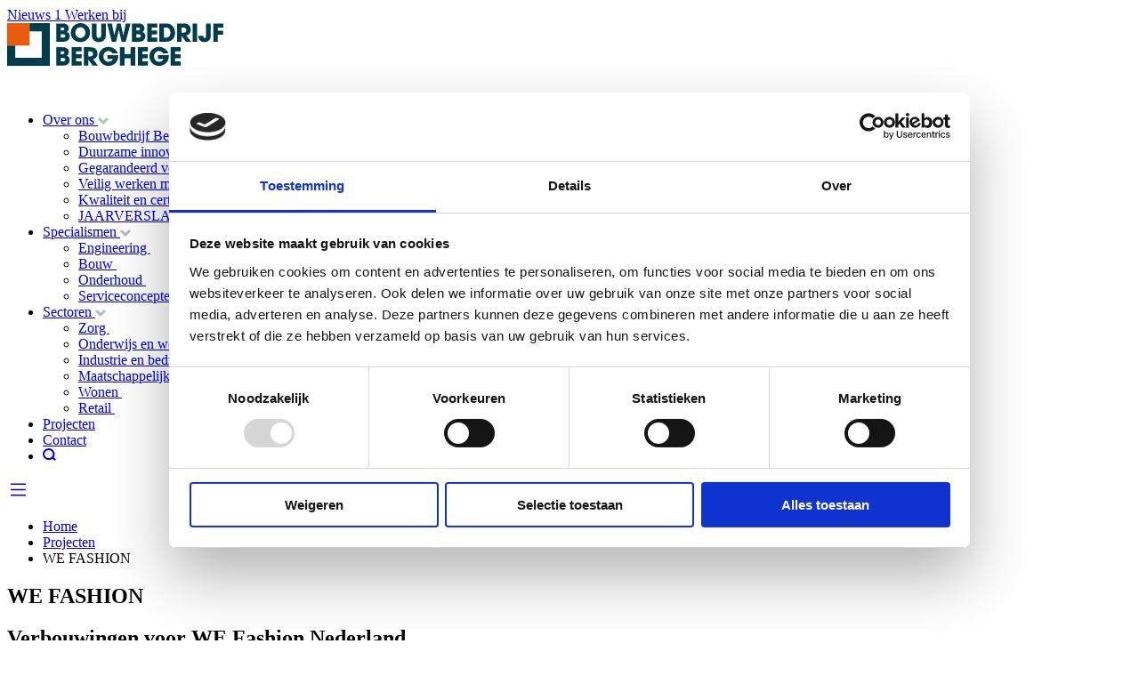

--- FILE ---
content_type: text/html; charset=utf-8
request_url: https://www.berghege.nl/projecten/we-fashion/
body_size: 16675
content:

<!DOCTYPE html>
<html lang="nl">
<head>
    <link rel="preload" as="style" href="/css/style.css?v=05857ebe967d5358e58983c4a2a98741"'>
    <link rel="preload" as="style" href="https://cdn.jsdelivr.net/npm/@fancyapps/ui@4.0/dist/fancybox.css" />

    <title>WE FASHION | Bouwbedrijf Berghege</title>
    <meta name="description" content="">
    <meta name="generator" content="Umbraco">
    <meta name="web_author" content="Vrolijk Online - www.vrolijkonline.nl">
    <meta http-equiv="X-UA-Compatible" content="IE=Edge" />
    <meta name="viewport" content="width=device-width, initial-scale=1">

    <meta property="og:title" content="WE FASHION" />
    <meta property="og:type" content="article" />
    <meta property="og:url" content="https://berghegeheerkens.nl/projecten/we-fashion/" />
    <meta property="og:description" content="" />



    <link rel="apple-touch-icon" sizes="180x180" href="/images/favicon/apple-touch-icon.png">
    <link rel="icon" type="image/png" sizes="32x32" href="/images/favicon/favicon-32x32.png">
    <link rel="icon" type="image/png" sizes="16x16" href="/images/favicon/favicon-16x16.png">
    <link rel="manifest" href="/images/favicon/site.webmanifest">
    <link rel="mask-icon" color="#e95d15" href="/images/favicon/safari-pinned-tab.svg">
    <link rel="shortcut icon" href="/images/favicon/favicon.ico">
    <meta name="msapplication-TileColor" content="#ffffff">
    <meta name="msapplication-config" content="/images/favicon/browserconfig.xml">
    <meta name="theme-color" content="#ffffff">

    <link rel="preconnect" href="https://use.typekit.net">
    <link rel="stylesheet" href="https://use.typekit.net/nmd1qlr.css">

    <link rel="stylesheet" type="text/css" href="/css/style.css?v=05857ebe967d5358e58983c4a2a98741"/>
    <link rel="stylesheet" type="text/css" href="https://cdn.jsdelivr.net/npm/@fancyapps/ui@4.0/dist/fancybox.css" />

    <script src="/scripts/vendor/tiny-slider.js?v=f81e92e0ba658b2c61efadf07ab81eec"></script>
    <script src="https://cdn.jsdelivr.net/npm/@fancyapps/ui@4.0/dist/fancybox.umd.js"></script>
    <script src="/scripts/three.js"></script>
    <script src="/scripts/panolens.js"></script>

    <link rel="canonical" href="https://berghegeheerkens.nl/projecten/we-fashion/" />


        <script id="Cookiebot" data-cbid="0b4f6d04-7734-4b7b-a870-c9006dbecb2b" type="text/javascript" async src="https://consent.cookiebot.com/uc.js"></script>
        <script>
            (function (w, d, s, l, i) {
                w[l] = w[l] || []; w[l].push({
                    'gtm.start':
                        new Date().getTime(), event: 'gtm.js'
                }); var f = d.getElementsByTagName(s)[0],
                    j = d.createElement(s), dl = l != 'dataLayer' ? '&l=' + l : ''; j.async = true; j.src =
                        'https://www.googletagmanager.com/gtm.js?id=' + i + dl; f.parentNode.insertBefore(j, f);
            })(window, document, 'script', 'dataLayer', 'GTM-K6D5RSQ3');</script>

    <script type="application/ld+json">
        {
        "@context": "https://schema.org",
        "@type": "BreadcrumbList",
        "itemListElement": [

                    {
                    "@type": "ListItem",
                    "position": 1,
                    "name": "Home"
,"item": "https://www.berghege.nl/"                    }
                ,
                    {
                    "@type": "ListItem",
                    "position": 2,
                    "name": "Projecten"
,"item": "https://www.berghege.nl/projecten/"                    }
                ,
                    {
                    "@type": "ListItem",
                    "position": 3,
                    "name": "_template niet verwijderen, i.v.m. delen projecten binnen de sites"
                    }
                        ]
        }
    </script>

    
</head>

<body class="umb-project" id="bb">
        <noscript>
            <iframe src="https://www.googletagmanager.com/ns.html?id=GTM-K6D5RSQ3"
                    height="0" width="0" style="display:none;visibility:hidden"></iframe>
        </noscript>


    <header>
        <section class="topbar d-none d-xl-block">
            <div class="container h-100">
                <div class="row align-items-end h-100">
                    <div class="col-12">
                        <a href="/nieuws/">
                            Nieuws
                                <span>1</span>
                        </a>
                        <a href="https://www.werkenbijberghegeheerkens.nl/oss/" target="_blank">Werken bij<span></span></a>
                    </div>
                </div>
            </div>
        </section>
        <section class="navigation" id="navbar">
            <div class="container h-100">
                <div class="row h-100 align-items-center">
                    <div class="col-6 col-lg-3 col-xl-3">
                        <a href="/" class="logo">
                                <svg xmlns="http://www.w3.org/2000/svg" id="Laag_1" data-name="Laag 1" height="80" viewBox="0 0 400 131.63">
                                    <defs>
                                        <style>
                                            .cls-4, .cls-6 {
                                                stroke-width: 0
                                            }

                                            .cls-4 {
                                                fill: #fff
                                            }

                                            .cls-6 {
                                                fill: #003c4b
                                            }
                                        </style>
                                    </defs>
                                    <g class="trademark">
                                        <path d="M0 0h41.52v41.52H0z" style="fill:#ea5b0c;stroke-width:0" />
                                        <path d="M41.52 0v15.06h22.51v48.97H15.06V41.52H0v37.57h79.09V0H41.52z" class="cls-6" />
                                    </g>
                                    <g class="txt">
                                        <path d="M321.11 78.41v-7.58H310.6v-5.8h10.19v-7.58H310.6V52.2h10.51v-7.58h-18.77v33.8h18.77Zm-21.94-19.23h-20.1v6.9h10.09c-1.05 3.47-4.06 5.44-8.08 5.44-5.71 0-9.27-4.52-9.27-10.14s3.79-9.82 9.23-9.82c3.24 0 5.85 1.6 7.44 4.39h9.68c-1.92-6.81-9.27-11.97-16.9-11.97-9.82 0-18.09 7.17-18.09 17.4s7.95 17.72 17.95 17.72c11.37 0 18.04-8.91 18.04-18v-1.92ZM260.6 78.41v-7.58h-10.51v-5.8h10.19v-7.58h-10.19V52.2h10.51v-7.58h-18.77v33.8h18.77Zm-23.59 0v-33.8h-8.63v12.7h-11.05v-12.7h-8.63v33.8h8.63V64.89h11.05v13.52h8.63Zm-31.49-19.23h-20.1v6.9h10.09c-1.05 3.47-4.07 5.44-8.08 5.44-5.71 0-9.27-4.52-9.27-10.14s3.79-9.82 9.23-9.82c3.24 0 5.85 1.6 7.45 4.39h9.68c-1.92-6.81-9.27-11.97-16.9-11.97-9.82 0-18.09 7.17-18.09 17.4s7.95 17.72 17.95 17.72c11.37 0 18.04-8.91 18.04-18v-1.92Zm-55.24 2.42v-9.41h3.29c3.24 0 5.44 1.64 5.44 4.57 0 3.24-2.1 4.84-5.53 4.84h-3.2Zm17.77 16.81-9.18-11.51c5.21-.91 8.4-5.3 8.4-10.64 0-4.8-2.56-8.77-6.21-10.41-1.78-.78-4.47-1.24-7.99-1.24h-11.05v33.8h8.27V67.49h.09l7.81 10.92h9.87Zm-30.07 0v-7.58h-10.51v-5.8h10.19v-7.58h-10.19V52.2h10.51v-7.58h-18.77v33.8h18.77Zm-38.75-7.58v-6.17h4.47c2.56 0 3.88.96 3.88 2.92 0 2.19-1.51 3.24-3.93 3.24h-4.43Zm0-13.38V52.2h3.47c2.15 0 3.24.78 3.24 2.56s-1.14 2.69-3.29 2.69h-3.42Zm2.96 20.96c5.34 0 7.08-.41 9.73-2.28 2.56-1.78 3.93-4.75 3.93-7.99 0-3.88-1.87-6.58-5.57-7.86 2.56-1.42 3.93-3.97 3.93-6.85 0-4.57-3.2-7.54-7.03-8.4-1.19-.27-2.97-.41-5.39-.41H90.97v33.8h11.24ZM389.81 34.44V21.56h9.82v-7.58h-9.82V8.23H400V.64h-18.45v33.8h8.27Zm-21.76-11.05c0 3.11-.91 4.11-2.6 4.11s-2.47-1.23-2.6-3.93h-9.18v.23c0 7.22 4.89 11.28 11.46 11.28 5.44 0 8.86-2.69 10.41-5.94.78-1.64 1.14-4.2 1.14-7.63V.64h-8.63v22.75ZM351.64.64h-8.63v33.8h8.63V.64Zm-28.89 16.99V8.22h3.29c3.24 0 5.43 1.64 5.43 4.57 0 3.24-2.1 4.84-5.53 4.84h-3.2Zm17.77 16.81-9.18-11.51c5.21-.91 8.4-5.3 8.4-10.64 0-4.8-2.56-8.77-6.21-10.41-1.78-.78-4.48-1.24-7.99-1.24h-11.05v33.8h8.27V23.52h.09l7.81 10.92h9.86Zm-50.44-7.58V8.22h3.93c4.98 0 8.04 3.33 8.04 9.36s-3.1 9.27-8.08 9.27h-3.88Zm3.47 7.58c10.55 0 17.13-5.75 17.13-16.9 0-6.9-3.02-12.1-7.81-14.84-2.38-1.32-5.71-2.06-9.91-2.06h-11.51v33.8h12.11Zm-15.69 0v-7.58h-10.51v-5.8h10.19v-7.58h-10.19V8.23h10.51V.64h-18.77v33.8h18.77Zm-38.75-7.58v-6.17h4.48c2.56 0 3.88.96 3.88 2.92 0 2.19-1.51 3.24-3.93 3.24h-4.43Zm0-13.39V8.22h3.47c2.15 0 3.24.78 3.24 2.56s-1.14 2.69-3.29 2.69h-3.43Zm2.97 20.97c5.35 0 7.08-.41 9.73-2.28 2.56-1.78 3.93-4.75 3.93-7.99 0-3.88-1.87-6.58-5.57-7.86 2.56-1.42 3.93-3.97 3.93-6.85 0-4.57-3.2-7.54-7.03-8.4-1.19-.27-2.97-.41-5.39-.41h-10.83v33.8h11.24Zm-22.72 0 8.95-33.8h-8.73l-4.61 22.06h-.09L209.99.64h-6.62l-4.98 21.97h-.09L193.78.64h-8.77l8.72 33.8h7.81l5.07-21.88h.09l5.07 21.88h7.58Zm-45.37-13.16c0 4.75-1.37 6.21-4.29 6.21s-4.38-2.05-4.38-6.26V.64h-8.63v20.74c0 6.53 1.92 9.68 5.89 12.01 1.97 1.14 4.39 1.69 7.22 1.69 5.12 0 8.91-2.14 11.14-5.75 1.14-1.83 1.69-4.47 1.69-7.99V.64H174v20.65Zm-38.3 6.22c-5.53 0-9.32-4.47-9.32-10.05s3.79-9.87 9.18-9.87 9.23 4.7 9.23 10-3.75 9.91-9.09 9.91m.28 7.59c9.68 0 17.45-7.76 17.45-17.77S145.42 0 135.56 0s-17.81 7.86-17.81 18.32 8.82 16.76 18.23 16.76m-36.75-8.22v-6.17h4.47c2.56 0 3.88.96 3.88 2.92 0 2.19-1.51 3.24-3.93 3.24h-4.43Zm0-13.39V8.22h3.47c2.15 0 3.24.78 3.24 2.56s-1.14 2.69-3.29 2.69h-3.42Zm2.96 20.97c5.34 0 7.08-.41 9.73-2.28 2.56-1.78 3.93-4.75 3.93-7.99 0-3.88-1.87-6.58-5.57-7.86 2.56-1.42 3.93-3.97 3.93-6.85 0-4.57-3.2-7.54-7.03-8.4-1.19-.27-2.97-.41-5.39-.41H90.97v33.8h11.24Z" class="cls-6" />
                                    </g>
                                </svg>
                        </a>
                    </div>
                    <div class="col-6 col-lg-9 col-xl-9">
                        <ul class="nav align-self-end float-end d-none d-xl-flex">
                                    <li class="nav-item dropdown">
                                        <a class="nav-link " href="/over-ons/">
                                            Over ons
                                            <svg xmlns="http://www.w3.org/2000/svg" width="12.121" height="8.182" viewBox="0 0 12.121 8.182">
                                                <path id="Path_37" data-name="Path 37" d="M0,10,5,5,0,0" transform="translate(11.061 1.061) rotate(90)" fill="none" stroke="#b1c0bc" stroke-miterlimit="10" stroke-width="3" />
                                            </svg>
                                        </a>
                                        <ul class="dropdown-menu">
                                                <li>
                                                    <a class="dropdown-item " href="/over-ons/bouwbedrijf-berghege/">
                                                        Bouwbedrijf Berghege
                                                        <svg xmlns="http://www.w3.org/2000/svg" width="8.923" height="13.603" viewBox="0 0 8.923 13.603">
                                                            <path id="Path_318" data-name="Path 318" d="M960,546.275l5.741-5.741L960,534.794" transform="translate(-958.939 -533.733)" fill="none" stroke="" stroke-miterlimit="10" stroke-width="3" />
                                                        </svg>

                                                    </a>
                                                </li>
                                                <li>
                                                    <a class="dropdown-item " href="/over-ons/duurzame-innovatie/">
                                                        Duurzame innovatie
                                                        <svg xmlns="http://www.w3.org/2000/svg" width="8.923" height="13.603" viewBox="0 0 8.923 13.603">
                                                            <path id="Path_318" data-name="Path 318" d="M960,546.275l5.741-5.741L960,534.794" transform="translate(-958.939 -533.733)" fill="none" stroke="" stroke-miterlimit="10" stroke-width="3" />
                                                        </svg>

                                                    </a>
                                                </li>
                                                <li>
                                                    <a class="dropdown-item " href="/over-ons/gegarandeerd-verantwoord/">
                                                        Gegarandeerd verantwoord
                                                        <svg xmlns="http://www.w3.org/2000/svg" width="8.923" height="13.603" viewBox="0 0 8.923 13.603">
                                                            <path id="Path_318" data-name="Path 318" d="M960,546.275l5.741-5.741L960,534.794" transform="translate(-958.939 -533.733)" fill="none" stroke="" stroke-miterlimit="10" stroke-width="3" />
                                                        </svg>

                                                    </a>
                                                </li>
                                                <li>
                                                    <a class="dropdown-item " href="/over-ons/veilig-werken-met-bram/">
                                                        Veilig werken met BRAM
                                                        <svg xmlns="http://www.w3.org/2000/svg" width="8.923" height="13.603" viewBox="0 0 8.923 13.603">
                                                            <path id="Path_318" data-name="Path 318" d="M960,546.275l5.741-5.741L960,534.794" transform="translate(-958.939 -533.733)" fill="none" stroke="" stroke-miterlimit="10" stroke-width="3" />
                                                        </svg>

                                                    </a>
                                                </li>
                                                <li>
                                                    <a class="dropdown-item " href="/over-ons/kwaliteit-en-certificering/">
                                                        Kwaliteit en certificering
                                                        <svg xmlns="http://www.w3.org/2000/svg" width="8.923" height="13.603" viewBox="0 0 8.923 13.603">
                                                            <path id="Path_318" data-name="Path 318" d="M960,546.275l5.741-5.741L960,534.794" transform="translate(-958.939 -533.733)" fill="none" stroke="" stroke-miterlimit="10" stroke-width="3" />
                                                        </svg>

                                                    </a>
                                                </li>
                                                <li>
                                                    <a class="dropdown-item " href="/over-ons/jaarverslag-2024/">
                                                        JAARVERSLAG 2024
                                                        <svg xmlns="http://www.w3.org/2000/svg" width="8.923" height="13.603" viewBox="0 0 8.923 13.603">
                                                            <path id="Path_318" data-name="Path 318" d="M960,546.275l5.741-5.741L960,534.794" transform="translate(-958.939 -533.733)" fill="none" stroke="" stroke-miterlimit="10" stroke-width="3" />
                                                        </svg>

                                                    </a>
                                                </li>
                                        </ul>
                                    </li>
                                    <li class="nav-item dropdown">
                                        <a class="nav-link " href="/specialismen/">
                                            Specialismen
                                            <svg xmlns="http://www.w3.org/2000/svg" width="12.121" height="8.182" viewBox="0 0 12.121 8.182">
                                                <path id="Path_37" data-name="Path 37" d="M0,10,5,5,0,0" transform="translate(11.061 1.061) rotate(90)" fill="none" stroke="#b1c0bc" stroke-miterlimit="10" stroke-width="3" />
                                            </svg>
                                        </a>
                                        <ul class="dropdown-menu">
                                                <li>
                                                    <a class="dropdown-item " href="/specialismen/engineering/">
                                                        Engineering
                                                        <svg xmlns="http://www.w3.org/2000/svg" width="8.923" height="13.603" viewBox="0 0 8.923 13.603">
                                                            <path id="Path_318" data-name="Path 318" d="M960,546.275l5.741-5.741L960,534.794" transform="translate(-958.939 -533.733)" fill="none" stroke="" stroke-miterlimit="10" stroke-width="3" />
                                                        </svg>

                                                    </a>
                                                </li>
                                                <li>
                                                    <a class="dropdown-item " href="/specialismen/bouw/">
                                                        Bouw
                                                        <svg xmlns="http://www.w3.org/2000/svg" width="8.923" height="13.603" viewBox="0 0 8.923 13.603">
                                                            <path id="Path_318" data-name="Path 318" d="M960,546.275l5.741-5.741L960,534.794" transform="translate(-958.939 -533.733)" fill="none" stroke="" stroke-miterlimit="10" stroke-width="3" />
                                                        </svg>

                                                    </a>
                                                </li>
                                                <li>
                                                    <a class="dropdown-item " href="/specialismen/onderhoud/">
                                                        Onderhoud
                                                        <svg xmlns="http://www.w3.org/2000/svg" width="8.923" height="13.603" viewBox="0 0 8.923 13.603">
                                                            <path id="Path_318" data-name="Path 318" d="M960,546.275l5.741-5.741L960,534.794" transform="translate(-958.939 -533.733)" fill="none" stroke="" stroke-miterlimit="10" stroke-width="3" />
                                                        </svg>

                                                    </a>
                                                </li>
                                                <li>
                                                    <a class="dropdown-item " href="/specialismen/serviceconcepten/">
                                                        Serviceconcepten
                                                        <svg xmlns="http://www.w3.org/2000/svg" width="8.923" height="13.603" viewBox="0 0 8.923 13.603">
                                                            <path id="Path_318" data-name="Path 318" d="M960,546.275l5.741-5.741L960,534.794" transform="translate(-958.939 -533.733)" fill="none" stroke="" stroke-miterlimit="10" stroke-width="3" />
                                                        </svg>

                                                    </a>
                                                </li>
                                        </ul>
                                    </li>
                                    <li class="nav-item dropdown">
                                        <a class="nav-link " href="/sectoren/">
                                            Sectoren
                                            <svg xmlns="http://www.w3.org/2000/svg" width="12.121" height="8.182" viewBox="0 0 12.121 8.182">
                                                <path id="Path_37" data-name="Path 37" d="M0,10,5,5,0,0" transform="translate(11.061 1.061) rotate(90)" fill="none" stroke="#b1c0bc" stroke-miterlimit="10" stroke-width="3" />
                                            </svg>
                                        </a>
                                        <ul class="dropdown-menu">
                                                <li>
                                                    <a class="dropdown-item " href="/sectoren/zorg/">
                                                        Zorg
                                                        <svg xmlns="http://www.w3.org/2000/svg" width="8.923" height="13.603" viewBox="0 0 8.923 13.603">
                                                            <path id="Path_318" data-name="Path 318" d="M960,546.275l5.741-5.741L960,534.794" transform="translate(-958.939 -533.733)" fill="none" stroke="" stroke-miterlimit="10" stroke-width="3" />
                                                        </svg>

                                                    </a>
                                                </li>
                                                <li>
                                                    <a class="dropdown-item " href="/sectoren/onderwijs-en-wetenschap/">
                                                        Onderwijs en wetenschap
                                                        <svg xmlns="http://www.w3.org/2000/svg" width="8.923" height="13.603" viewBox="0 0 8.923 13.603">
                                                            <path id="Path_318" data-name="Path 318" d="M960,546.275l5.741-5.741L960,534.794" transform="translate(-958.939 -533.733)" fill="none" stroke="" stroke-miterlimit="10" stroke-width="3" />
                                                        </svg>

                                                    </a>
                                                </li>
                                                <li>
                                                    <a class="dropdown-item " href="/sectoren/industrie-en-bedrijven/">
                                                        Industrie en bedrijven
                                                        <svg xmlns="http://www.w3.org/2000/svg" width="8.923" height="13.603" viewBox="0 0 8.923 13.603">
                                                            <path id="Path_318" data-name="Path 318" d="M960,546.275l5.741-5.741L960,534.794" transform="translate(-958.939 -533.733)" fill="none" stroke="" stroke-miterlimit="10" stroke-width="3" />
                                                        </svg>

                                                    </a>
                                                </li>
                                                <li>
                                                    <a class="dropdown-item " href="/sectoren/maatschappelijk-vastgoed/">
                                                        Maatschappelijk vastgoed
                                                        <svg xmlns="http://www.w3.org/2000/svg" width="8.923" height="13.603" viewBox="0 0 8.923 13.603">
                                                            <path id="Path_318" data-name="Path 318" d="M960,546.275l5.741-5.741L960,534.794" transform="translate(-958.939 -533.733)" fill="none" stroke="" stroke-miterlimit="10" stroke-width="3" />
                                                        </svg>

                                                    </a>
                                                </li>
                                                <li>
                                                    <a class="dropdown-item " href="/sectoren/wonen/">
                                                        Wonen
                                                        <svg xmlns="http://www.w3.org/2000/svg" width="8.923" height="13.603" viewBox="0 0 8.923 13.603">
                                                            <path id="Path_318" data-name="Path 318" d="M960,546.275l5.741-5.741L960,534.794" transform="translate(-958.939 -533.733)" fill="none" stroke="" stroke-miterlimit="10" stroke-width="3" />
                                                        </svg>

                                                    </a>
                                                </li>
                                                <li>
                                                    <a class="dropdown-item " href="/sectoren/retail/">
                                                        Retail
                                                        <svg xmlns="http://www.w3.org/2000/svg" width="8.923" height="13.603" viewBox="0 0 8.923 13.603">
                                                            <path id="Path_318" data-name="Path 318" d="M960,546.275l5.741-5.741L960,534.794" transform="translate(-958.939 -533.733)" fill="none" stroke="" stroke-miterlimit="10" stroke-width="3" />
                                                        </svg>

                                                    </a>
                                                </li>
                                        </ul>
                                    </li>
                                        <li class="nav-item">
                                            <a class="nav-link active" href="/projecten/">Projecten</a>
                                        </li>
                                        <li class="nav-item">
                                            <a class="nav-link " href="/contact/">Contact</a>
                                        </li>
                                        <li class="nav-item">
                                            <a class="nav-link " href="#" data-bs-toggle="modal" data-bs-target="#searchModal">
                                                <svg xmlns="http://www.w3.org/2000/svg" width="14.658" height="13.881" viewBox="0 0 14.658 13.881">
                                                    <g id="Group_139" data-name="Group 139" transform="translate(-1571.507 -54.589)">
                                                        <g id="Group_32" data-name="Group 32" transform="translate(1572.507 37.589)">
                                                            <g id="Group_31" data-name="Group 31">
                                                                <g id="Group_30" data-name="Group 30" transform="translate(0 0)">
                                                                    <g id="Group_25" data-name="Group 25">
                                                                        <g id="Group_11" data-name="Group 11">
                                                                            <path id="Path_29" data-name="Path 29" d="M-223.3,484.314a5.6,5.6,0,0,0,4.14-1.816,5.467,5.467,0,0,0,1.444-3.705,5.552,5.552,0,0,0-5.584-5.52,5.553,5.553,0,0,0-5.585,5.52A5.553,5.553,0,0,0-223.3,484.314Z" transform="translate(228.884 -455.273)" fill="none" stroke="currentColor" stroke-miterlimit="10" stroke-width="2" />
                                                                            <line id="Line_1" data-name="Line 1" x1="3.835" y1="3.473" transform="translate(9.152 26.667)" fill="none" stroke="currentColor" stroke-miterlimit="10" stroke-width="2" />
                                                                        </g>
                                                                    </g>
                                                                </g>
                                                            </g>
                                                        </g>
                                                    </g>
                                                </svg>

                                            </a>
                                        </li>
                        </ul>
                        <a href="#" class="btn menu-toggle d-xl-none float-end" data-bs-toggle="offcanvas" data-bs-target="#offcanvasMenu" aria-controls="offcanvasMenu">
                            <svg xmlns="http://www.w3.org/2000/svg" width="25" height="25" fill="currentColor" class="bi bi-list" viewBox="0 0 16 16">
                                <path fill-rule="evenodd" d="M2.5 12a.5.5 0 0 1 .5-.5h10a.5.5 0 0 1 0 1H3a.5.5 0 0 1-.5-.5zm0-4a.5.5 0 0 1 .5-.5h10a.5.5 0 0 1 0 1H3a.5.5 0 0 1-.5-.5zm0-4a.5.5 0 0 1 .5-.5h10a.5.5 0 0 1 0 1H3a.5.5 0 0 1-.5-.5z" />
                            </svg>
                        </a>
                    </div>
                </div>
            </div>
        </section>

    </header>

    <div class="spacer"></div>


    
<div class="breadcrumbwrapper bg">
    <div class="container">
        <div class="row">
            <div class="col-lg-12">
                

    <ul class="breadcrumb d-none d-lg-flex">
                <li>
                    <a href="/">
                        Home
                    </a>
                </li>
                <li><a href="/projecten/">Projecten</a></li>
        <li class="active">WE FASHION</li>
    </ul>

            </div>
        </div>
    </div>
</div>
<section class="hero home project" uk-parallax="bgy: 600" style="background-image:url(/media/xehfotmy/we-bb-2.jpg?rxy=0.5,0.3786279683377309&amp;width=3000&amp;height=1200&amp;v=1da080fd8ff69c0); background-size:cover;">
    <div class="abs-wrapper">
        <div class="container h-100 ">
            <div class="row h-100 align-items-end">
                <div class="col-lg-8">
                    <div class="box">
                        <h1>WE FASHION</h1>
                    </div>
                </div>
            </div>
        </div>
    </div>
</section>

<section class="project-details">
    <div class="container">
        <div class="row justify-content-between">
            <div class="col-md-5 col-lg-6 col-xl-6 order-2 order-md-1">
                <h2>Verbouwingen voor WE Fashion Nederland</h2>
                <p>Wie kent de WE winkels niet? Bijna in elke Nederlandse winkelstad is wel een vestiging te vinden. Voor deze gerenommeerde fashion-keten realiseerde Bouwbedrijf Berghege de verbouwingen van diverse filialen door heel Nederland. We werken nauw samen in bouwteams met de mensen van WE en onderaannemers. Daarbij zijn service en inspiratie de vertrekpunten van de WE fashion keten.&nbsp;</p>
            </div>
            <div class="col-md-7 col-lg-5 col-xl-5 order-1 order-md-2">
                <div class="inner">
                        <div class="row">
                            <div class="col-xl-4 text-xl-end">
                                <span>Project</span>
                            </div>
                            <div class="col-xl-8">
                                WE Fashion
                            </div>
                        </div>
                        <div class="row">
                            <div class="col-xl-4 text-xl-end">
                                <span>Locatie</span>
                            </div>
                            <div class="col-xl-8">
                                Diverse locaties
                            </div>
                        </div>
                        <div class="row">
                            <div class="col-xl-4 text-xl-end">
                                <span>Opdrachtgever</span>
                            </div>
                            <div class="col-xl-8">
                                WE Nederland
                            </div>
                        </div>
                </div>
            </div>
        </div>
    </div>
</section>

<section class="contentblocks">
    

<section class="block text">
    <div class="container">
        <div class="row">
                <div class="col-lg-9">
                    <h2>Gefaseerd bouwen en prefab produceren</h2>
                    <p>In de meeste gevallen blijven de winkels open tijdens de renovatiewerkzaamheden. Daardoor kiest Berghege voor een gefaseerde aanpak in combinatie met prefab productie. Projectleider John Penninx: “Om de overlast zoveel mogelijk te beperken, plannen we bepaalde werkzaamheden in de vroege ochtend of avond. Denk daarbij aan boorwerkzaamheden die veel overlast veroorzaken maken. Het winkelend publiek merkt zo nauwelijks dat we er zijn. Ook heeft Berghege heeft een eigen timmerwerkplaats waar op maat prefab geproduceerd kan worden. Dat scheelt een hoop tijd op de bouwplaats.” </p>
                    <div class="btn-group">
                    </div>
                </div>
        </div>
    </div>
</section>

<section class="block textimage">
    <div class="container">
        <div class="row justify-content-between">
            <div class="col-lg-6">
                

    <img src="/media/y5rgecap/we-bb-8.jpg?width=1200&amp;height=1000&amp;v=1da06571d7f89f0" class="img-fluid" width="1200" height="1000" alt="WE BB (8)" loading="lazy" />

            </div>
            <div class="col-lg-6">
                <div class="inner">
                    <h2>Imponerende ontwerpen realiseren</h2>
                    <p>Er moet gewerkt worden op een beperkte bouwplaats en met een snelle doorlooptijd. Daarbij mag aan de veiligheid van zowel het winkelend publiek als de medewerkers geen enkele concessie worden gedaan. Berghege beoordeelt en bewaakt samen met de opdrachtgever de maakbaarheid van de ontwerpen. Zodat we ook binnen deze omstandigheden steeds weer imponerende ontwerpen weten te realiseren die zo kenmerkend zijn voor de WE winkels. </p>
                </div>
            </div>

        </div>
    </div>
</section>
<section class="block galery">
    <div class="container">
        <div class="row">
                <div class="col-lg-3 d-lg-block pos-1">
                    <a href="/media/sshma503/we-bb-1.jpg?width=2000&amp;height=0&amp;v=1da06571cb694a0" data-fancybox="galery" class="item">
                        <figure>
                            <div class="overlay">
                                <svg xmlns="http://www.w3.org/2000/svg" width="38" height="38.023" viewBox="0 0 38 38.023">
                                    <g id="Group_477" data-name="Group 477" transform="translate(-900 -1180)">
                                        <rect id="Rectangle_79" data-name="Rectangle 79" width="38" height="38" transform="translate(900 1180)" fill="#eb5b0c" />
                                        <path id="Path_31" data-name="Path 31" d="M960,550.834l8.02-8.02-8.02-8.02" transform="translate(628.479 141.781) rotate(45)" fill="none" stroke="#fff" stroke-miterlimit="10" stroke-width="3" />
                                        <path id="Path_328" data-name="Path 328" d="M960,550.834l8.02-8.02-8.02-8.02" transform="translate(1209.324 2256.979) rotate(-135)" fill="none" stroke="#fff" stroke-miterlimit="10" stroke-width="3" />
                                        <line id="Line_2" data-name="Line 2" x1="19.646" y1="20.602" transform="translate(909.5 1189.5)" fill="none" stroke="#fff" stroke-miterlimit="10" stroke-width="3" />
                                    </g>
                                </svg>

                            </div>
                            

    <img src="/media/sshma503/we-bb-1.jpg?width=800&amp;height=600&amp;v=1da06571cb694a0" class="img-fluid" width="800" height="600" alt="WE BB (1)" loading="lazy" />


                        </figure>
                    </a>
                </div>
                <div class="col-lg-4 d-lg-block d-none pos-2">
                    <a href="/media/xehfotmy/we-bb-2.jpg?rxy=0.5,0.3786279683377309&amp;width=2000&amp;height=0&amp;v=1da080fd8ff69c0" data-fancybox="galery" class="item">
                        <figure>
                            <div class="overlay">
                                <svg xmlns="http://www.w3.org/2000/svg" width="38" height="38.023" viewBox="0 0 38 38.023">
                                    <g id="Group_477" data-name="Group 477" transform="translate(-900 -1180)">
                                        <rect id="Rectangle_79" data-name="Rectangle 79" width="38" height="38" transform="translate(900 1180)" fill="#eb5b0c" />
                                        <path id="Path_31" data-name="Path 31" d="M960,550.834l8.02-8.02-8.02-8.02" transform="translate(628.479 141.781) rotate(45)" fill="none" stroke="#fff" stroke-miterlimit="10" stroke-width="3" />
                                        <path id="Path_328" data-name="Path 328" d="M960,550.834l8.02-8.02-8.02-8.02" transform="translate(1209.324 2256.979) rotate(-135)" fill="none" stroke="#fff" stroke-miterlimit="10" stroke-width="3" />
                                        <line id="Line_2" data-name="Line 2" x1="19.646" y1="20.602" transform="translate(909.5 1189.5)" fill="none" stroke="#fff" stroke-miterlimit="10" stroke-width="3" />
                                    </g>
                                </svg>

                            </div>
                            

    <img src="/media/xehfotmy/we-bb-2.jpg?rxy=0.5,0.3786279683377309&amp;width=800&amp;height=600&amp;v=1da080fd8ff69c0" class="img-fluid" width="800" height="600" alt="WE BB (2)" loading="lazy" />


                        </figure>
                    </a>
                </div>
                <div class="col-lg-5 d-lg-block d-none pos-3">
                    <a href="/media/iyxcq5up/we-bb-3.jpg?width=2000&amp;height=0&amp;v=1da06571d405e10" data-fancybox="galery" class="item">
                        <figure>
                            <div class="overlay">
                                <svg xmlns="http://www.w3.org/2000/svg" width="38" height="38.023" viewBox="0 0 38 38.023">
                                    <g id="Group_477" data-name="Group 477" transform="translate(-900 -1180)">
                                        <rect id="Rectangle_79" data-name="Rectangle 79" width="38" height="38" transform="translate(900 1180)" fill="#eb5b0c" />
                                        <path id="Path_31" data-name="Path 31" d="M960,550.834l8.02-8.02-8.02-8.02" transform="translate(628.479 141.781) rotate(45)" fill="none" stroke="#fff" stroke-miterlimit="10" stroke-width="3" />
                                        <path id="Path_328" data-name="Path 328" d="M960,550.834l8.02-8.02-8.02-8.02" transform="translate(1209.324 2256.979) rotate(-135)" fill="none" stroke="#fff" stroke-miterlimit="10" stroke-width="3" />
                                        <line id="Line_2" data-name="Line 2" x1="19.646" y1="20.602" transform="translate(909.5 1189.5)" fill="none" stroke="#fff" stroke-miterlimit="10" stroke-width="3" />
                                    </g>
                                </svg>

                            </div>
                            

    <img src="/media/iyxcq5up/we-bb-3.jpg?width=800&amp;height=600&amp;v=1da06571d405e10" class="img-fluid" width="800" height="600" alt="WE BB (3)" loading="lazy" />


                        </figure>
                    </a>
                </div>
                <div class="col-lg-7 d-lg-block d-none pos-4">
                    <a href="/media/fkuet20c/we-bb-4.jpg?width=2000&amp;height=0&amp;v=1da06571d6aa260" data-fancybox="galery" class="item">
                        <figure>
                            <div class="overlay">
                                <svg xmlns="http://www.w3.org/2000/svg" width="38" height="38.023" viewBox="0 0 38 38.023">
                                    <g id="Group_477" data-name="Group 477" transform="translate(-900 -1180)">
                                        <rect id="Rectangle_79" data-name="Rectangle 79" width="38" height="38" transform="translate(900 1180)" fill="#eb5b0c" />
                                        <path id="Path_31" data-name="Path 31" d="M960,550.834l8.02-8.02-8.02-8.02" transform="translate(628.479 141.781) rotate(45)" fill="none" stroke="#fff" stroke-miterlimit="10" stroke-width="3" />
                                        <path id="Path_328" data-name="Path 328" d="M960,550.834l8.02-8.02-8.02-8.02" transform="translate(1209.324 2256.979) rotate(-135)" fill="none" stroke="#fff" stroke-miterlimit="10" stroke-width="3" />
                                        <line id="Line_2" data-name="Line 2" x1="19.646" y1="20.602" transform="translate(909.5 1189.5)" fill="none" stroke="#fff" stroke-miterlimit="10" stroke-width="3" />
                                    </g>
                                </svg>

                            </div>
                            

    <img src="/media/fkuet20c/we-bb-4.jpg?width=800&amp;height=600&amp;v=1da06571d6aa260" class="img-fluid" width="800" height="600" alt="WE BB (4)" loading="lazy" />


                        </figure>
                    </a>
                </div>
                <div class="col-lg-5 d-lg-block d-none pos-5">
                    <a href="/media/fynps1fh/we-bb-5.jpg?width=2000&amp;height=0&amp;v=1da06571cf9b820" data-fancybox="galery" class="item">
                        <figure>
                            <div class="overlay">
                                <svg xmlns="http://www.w3.org/2000/svg" width="38" height="38.023" viewBox="0 0 38 38.023">
                                    <g id="Group_477" data-name="Group 477" transform="translate(-900 -1180)">
                                        <rect id="Rectangle_79" data-name="Rectangle 79" width="38" height="38" transform="translate(900 1180)" fill="#eb5b0c" />
                                        <path id="Path_31" data-name="Path 31" d="M960,550.834l8.02-8.02-8.02-8.02" transform="translate(628.479 141.781) rotate(45)" fill="none" stroke="#fff" stroke-miterlimit="10" stroke-width="3" />
                                        <path id="Path_328" data-name="Path 328" d="M960,550.834l8.02-8.02-8.02-8.02" transform="translate(1209.324 2256.979) rotate(-135)" fill="none" stroke="#fff" stroke-miterlimit="10" stroke-width="3" />
                                        <line id="Line_2" data-name="Line 2" x1="19.646" y1="20.602" transform="translate(909.5 1189.5)" fill="none" stroke="#fff" stroke-miterlimit="10" stroke-width="3" />
                                    </g>
                                </svg>

                            </div>
                            

    <img src="/media/fynps1fh/we-bb-5.jpg?width=800&amp;height=600&amp;v=1da06571cf9b820" class="img-fluid" width="800" height="600" alt="WE BB (5)" loading="lazy" />


                        </figure>
                    </a>
                </div>
                <div class="col-lg-3 d-none pos-6">
                    <a href="/media/c3qc0qbe/we-bb-6.jpg?width=2000&amp;height=0&amp;v=1da06571d13a8c0" data-fancybox="galery" class="item">
                        <figure>
                            <div class="overlay">
                                <svg xmlns="http://www.w3.org/2000/svg" width="38" height="38.023" viewBox="0 0 38 38.023">
                                    <g id="Group_477" data-name="Group 477" transform="translate(-900 -1180)">
                                        <rect id="Rectangle_79" data-name="Rectangle 79" width="38" height="38" transform="translate(900 1180)" fill="#eb5b0c" />
                                        <path id="Path_31" data-name="Path 31" d="M960,550.834l8.02-8.02-8.02-8.02" transform="translate(628.479 141.781) rotate(45)" fill="none" stroke="#fff" stroke-miterlimit="10" stroke-width="3" />
                                        <path id="Path_328" data-name="Path 328" d="M960,550.834l8.02-8.02-8.02-8.02" transform="translate(1209.324 2256.979) rotate(-135)" fill="none" stroke="#fff" stroke-miterlimit="10" stroke-width="3" />
                                        <line id="Line_2" data-name="Line 2" x1="19.646" y1="20.602" transform="translate(909.5 1189.5)" fill="none" stroke="#fff" stroke-miterlimit="10" stroke-width="3" />
                                    </g>
                                </svg>

                            </div>
                            

    <img src="/media/c3qc0qbe/we-bb-6.jpg?width=800&amp;height=600&amp;v=1da06571d13a8c0" class="img-fluid" width="800" height="600" alt="WE BB (6)" loading="lazy" />


                        </figure>
                    </a>
                </div>
                <div class="col-lg-4 d-none pos-7">
                    <a href="/media/nuala32a/we-bb-7.jpg?width=2000&amp;height=0&amp;v=1da06571d4fa050" data-fancybox="galery" class="item">
                        <figure>
                            <div class="overlay">
                                <svg xmlns="http://www.w3.org/2000/svg" width="38" height="38.023" viewBox="0 0 38 38.023">
                                    <g id="Group_477" data-name="Group 477" transform="translate(-900 -1180)">
                                        <rect id="Rectangle_79" data-name="Rectangle 79" width="38" height="38" transform="translate(900 1180)" fill="#eb5b0c" />
                                        <path id="Path_31" data-name="Path 31" d="M960,550.834l8.02-8.02-8.02-8.02" transform="translate(628.479 141.781) rotate(45)" fill="none" stroke="#fff" stroke-miterlimit="10" stroke-width="3" />
                                        <path id="Path_328" data-name="Path 328" d="M960,550.834l8.02-8.02-8.02-8.02" transform="translate(1209.324 2256.979) rotate(-135)" fill="none" stroke="#fff" stroke-miterlimit="10" stroke-width="3" />
                                        <line id="Line_2" data-name="Line 2" x1="19.646" y1="20.602" transform="translate(909.5 1189.5)" fill="none" stroke="#fff" stroke-miterlimit="10" stroke-width="3" />
                                    </g>
                                </svg>

                            </div>
                            

    <img src="/media/nuala32a/we-bb-7.jpg?width=800&amp;height=600&amp;v=1da06571d4fa050" class="img-fluid" width="800" height="600" alt="WE BB (7)" loading="lazy" />


                        </figure>
                    </a>
                </div>
                <div class="col-lg-5 d-none pos-8">
                    <a href="/media/y5rgecap/we-bb-8.jpg?width=2000&amp;height=0&amp;v=1da06571d7f89f0" data-fancybox="galery" class="item">
                        <figure>
                            <div class="overlay">
                                <svg xmlns="http://www.w3.org/2000/svg" width="38" height="38.023" viewBox="0 0 38 38.023">
                                    <g id="Group_477" data-name="Group 477" transform="translate(-900 -1180)">
                                        <rect id="Rectangle_79" data-name="Rectangle 79" width="38" height="38" transform="translate(900 1180)" fill="#eb5b0c" />
                                        <path id="Path_31" data-name="Path 31" d="M960,550.834l8.02-8.02-8.02-8.02" transform="translate(628.479 141.781) rotate(45)" fill="none" stroke="#fff" stroke-miterlimit="10" stroke-width="3" />
                                        <path id="Path_328" data-name="Path 328" d="M960,550.834l8.02-8.02-8.02-8.02" transform="translate(1209.324 2256.979) rotate(-135)" fill="none" stroke="#fff" stroke-miterlimit="10" stroke-width="3" />
                                        <line id="Line_2" data-name="Line 2" x1="19.646" y1="20.602" transform="translate(909.5 1189.5)" fill="none" stroke="#fff" stroke-miterlimit="10" stroke-width="3" />
                                    </g>
                                </svg>

                            </div>
                            

    <img src="/media/y5rgecap/we-bb-8.jpg?width=800&amp;height=600&amp;v=1da06571d7f89f0" class="img-fluid" width="800" height="600" alt="WE BB (8)" loading="lazy" />


                        </figure>
                    </a>
                </div>
                <div class="col-lg-7 d-none pos-9">
                    <a href="/media/b4rdo1ka/we-bb-9.jpg?width=2000&amp;height=0&amp;v=1da06571d743f50" data-fancybox="galery" class="item">
                        <figure>
                            <div class="overlay">
                                <svg xmlns="http://www.w3.org/2000/svg" width="38" height="38.023" viewBox="0 0 38 38.023">
                                    <g id="Group_477" data-name="Group 477" transform="translate(-900 -1180)">
                                        <rect id="Rectangle_79" data-name="Rectangle 79" width="38" height="38" transform="translate(900 1180)" fill="#eb5b0c" />
                                        <path id="Path_31" data-name="Path 31" d="M960,550.834l8.02-8.02-8.02-8.02" transform="translate(628.479 141.781) rotate(45)" fill="none" stroke="#fff" stroke-miterlimit="10" stroke-width="3" />
                                        <path id="Path_328" data-name="Path 328" d="M960,550.834l8.02-8.02-8.02-8.02" transform="translate(1209.324 2256.979) rotate(-135)" fill="none" stroke="#fff" stroke-miterlimit="10" stroke-width="3" />
                                        <line id="Line_2" data-name="Line 2" x1="19.646" y1="20.602" transform="translate(909.5 1189.5)" fill="none" stroke="#fff" stroke-miterlimit="10" stroke-width="3" />
                                    </g>
                                </svg>

                            </div>
                            

    <img src="/media/b4rdo1ka/we-bb-9.jpg?width=800&amp;height=600&amp;v=1da06571d743f50" class="img-fluid" width="800" height="600" alt="WE BB (9)" loading="lazy" />


                        </figure>
                    </a>
                </div>
                <div class="col-lg-5 d-none pos-10">
                    <a href="/media/rhkhdv42/we-bb-10.jpg?width=2000&amp;height=0&amp;v=1da06571d05ed20" data-fancybox="galery" class="item">
                        <figure>
                            <div class="overlay">
                                <svg xmlns="http://www.w3.org/2000/svg" width="38" height="38.023" viewBox="0 0 38 38.023">
                                    <g id="Group_477" data-name="Group 477" transform="translate(-900 -1180)">
                                        <rect id="Rectangle_79" data-name="Rectangle 79" width="38" height="38" transform="translate(900 1180)" fill="#eb5b0c" />
                                        <path id="Path_31" data-name="Path 31" d="M960,550.834l8.02-8.02-8.02-8.02" transform="translate(628.479 141.781) rotate(45)" fill="none" stroke="#fff" stroke-miterlimit="10" stroke-width="3" />
                                        <path id="Path_328" data-name="Path 328" d="M960,550.834l8.02-8.02-8.02-8.02" transform="translate(1209.324 2256.979) rotate(-135)" fill="none" stroke="#fff" stroke-miterlimit="10" stroke-width="3" />
                                        <line id="Line_2" data-name="Line 2" x1="19.646" y1="20.602" transform="translate(909.5 1189.5)" fill="none" stroke="#fff" stroke-miterlimit="10" stroke-width="3" />
                                    </g>
                                </svg>

                            </div>
                            

    <img src="/media/rhkhdv42/we-bb-10.jpg?width=800&amp;height=600&amp;v=1da06571d05ed20" class="img-fluid" width="800" height="600" alt="WE BB (10)" loading="lazy" />


                        </figure>
                    </a>
                </div>
                <div class="col-lg-3 d-none pos-11">
                    <a href="/media/kjphyxr4/we-bb-11.jpg?width=2000&amp;height=0&amp;v=1da06571d90c800" data-fancybox="galery" class="item">
                        <figure>
                            <div class="overlay">
                                <svg xmlns="http://www.w3.org/2000/svg" width="38" height="38.023" viewBox="0 0 38 38.023">
                                    <g id="Group_477" data-name="Group 477" transform="translate(-900 -1180)">
                                        <rect id="Rectangle_79" data-name="Rectangle 79" width="38" height="38" transform="translate(900 1180)" fill="#eb5b0c" />
                                        <path id="Path_31" data-name="Path 31" d="M960,550.834l8.02-8.02-8.02-8.02" transform="translate(628.479 141.781) rotate(45)" fill="none" stroke="#fff" stroke-miterlimit="10" stroke-width="3" />
                                        <path id="Path_328" data-name="Path 328" d="M960,550.834l8.02-8.02-8.02-8.02" transform="translate(1209.324 2256.979) rotate(-135)" fill="none" stroke="#fff" stroke-miterlimit="10" stroke-width="3" />
                                        <line id="Line_2" data-name="Line 2" x1="19.646" y1="20.602" transform="translate(909.5 1189.5)" fill="none" stroke="#fff" stroke-miterlimit="10" stroke-width="3" />
                                    </g>
                                </svg>

                            </div>
                            

    <img src="/media/kjphyxr4/we-bb-11.jpg?width=800&amp;height=600&amp;v=1da06571d90c800" class="img-fluid" width="800" height="600" alt="WE BB (11)" loading="lazy" />


                        </figure>
                    </a>
                </div>
                <div class="col-lg-4 d-none pos-12">
                    <a href="/media/lpyl31wk/we-bb-12.jpg?width=2000&amp;height=0&amp;v=1da06571d872b10" data-fancybox="galery" class="item">
                        <figure>
                            <div class="overlay">
                                <svg xmlns="http://www.w3.org/2000/svg" width="38" height="38.023" viewBox="0 0 38 38.023">
                                    <g id="Group_477" data-name="Group 477" transform="translate(-900 -1180)">
                                        <rect id="Rectangle_79" data-name="Rectangle 79" width="38" height="38" transform="translate(900 1180)" fill="#eb5b0c" />
                                        <path id="Path_31" data-name="Path 31" d="M960,550.834l8.02-8.02-8.02-8.02" transform="translate(628.479 141.781) rotate(45)" fill="none" stroke="#fff" stroke-miterlimit="10" stroke-width="3" />
                                        <path id="Path_328" data-name="Path 328" d="M960,550.834l8.02-8.02-8.02-8.02" transform="translate(1209.324 2256.979) rotate(-135)" fill="none" stroke="#fff" stroke-miterlimit="10" stroke-width="3" />
                                        <line id="Line_2" data-name="Line 2" x1="19.646" y1="20.602" transform="translate(909.5 1189.5)" fill="none" stroke="#fff" stroke-miterlimit="10" stroke-width="3" />
                                    </g>
                                </svg>

                            </div>
                            

    <img src="/media/lpyl31wk/we-bb-12.jpg?width=800&amp;height=600&amp;v=1da06571d872b10" class="img-fluid" width="800" height="600" alt="WE BB (12)" loading="lazy" />


                        </figure>
                    </a>
                </div>

        </div>
            <div class="row mt-lg-5">
                <div class="col-lg-12 text-center text-lg-end">
                    <button class="btn btn-outline" onclick="showAllImages(event)"><span>Bekijk alle 12 afbeeldingen</span></button>
                </div>
            </div>
    </div>
</section>

<script>
    function showAllImages(e) {
        const gallery = e.target.closest('.galery');
        const imgs = gallery.querySelectorAll('.d-none');

        e.target.closest('.btn').classList.add('d-none');

        imgs.forEach(img => {
            img.classList.remove('d-none');
            img.classList.remove('d-lg-block');
        });
    }

    

</script>
<script>
    Fancybox.bind('[data-fancybox="galery"]', {
        Image: {
            zoom: false,
            click: 'next',
            wheel: null
        },
        Toolbar: {
            display: [
                "close",
            ],
        },
    });
</script>
</section>



            <section class="cta">
                <div class="container">
                    <div class="row justify-content-center">
                        <div class="col-xl-10">
                            <div class="row g-0">
                                <div class="col-md-6">
                                    <div class="inner h-100">
                                        <h4>Berghege Heerkens bouwgroep</h4>
                                        <p>Dankzij onze ijzersterke krachtenbundeling met familiebedrijf Heerkens van Bavel Bouw uit Tilburg is een bouwgroep ontstaan die behoort tot de top van Nederlandse bouwbedrijven. Onafhankelijkheid, trots, samenwerking, korte lijnen en nuchterheid vormen de pijlers onder onze werkwijze. Met 340 medewerkers én met onze opdrachtgevers: Samen maken wij de hoogste bouwambities waar!&nbsp;</p>
                                            <a href="https://berghegeheerkens.nl/home/" target="_blank" class="btn btn-outline white mt-3"><span>Meer over de bouwgroep</span></a>
                                    </div>
                                </div>
                                <div class="col-md-6">
                                    

    <img src="/media/f3ulclou/img_5900_edited.jpg?width=800&amp;height=800&amp;v=1d9fb98e0ca5ee0" class="img-fluid h-100" width="800" height="800" alt="IMG 5900 Edited" loading="lazy" />

                                </div>
                            </div>

                        </div>
                    </div>
                </div>
            </section>

    <footer>
        <div class="container">
            <div class="row">
                <div class="col-lg-6 col-xl-9 d-none d-lg-block">
                        <svg xmlns="http://www.w3.org/2000/svg" id="Laag_1" data-name="Laag 1" height="72" viewBox="0 0 400 131.63">
                            <defs>
                                <style>
                                    .cls-4, .cls-7 {
                                        stroke-width: 0
                                    }

                                    .cls-4 {
                                        fill: #fff
                                    }

                                    .cls-7 {
                                        fill: #FFF
                                    }
                                </style>
                            </defs>
                            <g>
                                <path d="M0 0h41.52v41.52H0z" style="fill:#ea5b0c;stroke-width:0" />
                                <path d="M41.52 0v15.06h22.51v48.97H15.06V41.52H0v37.57h79.09V0H41.52z" class="cls-7" />
                            </g>
                            <g class="txt">
                                <path d="M321.11 78.41v-7.58H310.6v-5.8h10.19v-7.58H310.6V52.2h10.51v-7.58h-18.77v33.8h18.77Zm-21.94-19.23h-20.1v6.9h10.09c-1.05 3.47-4.06 5.44-8.08 5.44-5.71 0-9.27-4.52-9.27-10.14s3.79-9.82 9.23-9.82c3.24 0 5.85 1.6 7.44 4.39h9.68c-1.92-6.81-9.27-11.97-16.9-11.97-9.82 0-18.09 7.17-18.09 17.4s7.95 17.72 17.95 17.72c11.37 0 18.04-8.91 18.04-18v-1.92ZM260.6 78.41v-7.58h-10.51v-5.8h10.19v-7.58h-10.19V52.2h10.51v-7.58h-18.77v33.8h18.77Zm-23.59 0v-33.8h-8.63v12.7h-11.05v-12.7h-8.63v33.8h8.63V64.89h11.05v13.52h8.63Zm-31.49-19.23h-20.1v6.9h10.09c-1.05 3.47-4.07 5.44-8.08 5.44-5.71 0-9.27-4.52-9.27-10.14s3.79-9.82 9.23-9.82c3.24 0 5.85 1.6 7.45 4.39h9.68c-1.92-6.81-9.27-11.97-16.9-11.97-9.82 0-18.09 7.17-18.09 17.4s7.95 17.72 17.95 17.72c11.37 0 18.04-8.91 18.04-18v-1.92Zm-55.24 2.42v-9.41h3.29c3.24 0 5.44 1.64 5.44 4.57 0 3.24-2.1 4.84-5.53 4.84h-3.2Zm17.77 16.81-9.18-11.51c5.21-.91 8.4-5.3 8.4-10.64 0-4.8-2.56-8.77-6.21-10.41-1.78-.78-4.47-1.24-7.99-1.24h-11.05v33.8h8.27V67.49h.09l7.81 10.92h9.87Zm-30.07 0v-7.58h-10.51v-5.8h10.19v-7.58h-10.19V52.2h10.51v-7.58h-18.77v33.8h18.77Zm-38.75-7.58v-6.17h4.47c2.56 0 3.88.96 3.88 2.92 0 2.19-1.51 3.24-3.93 3.24h-4.43Zm0-13.38V52.2h3.47c2.15 0 3.24.78 3.24 2.56s-1.14 2.69-3.29 2.69h-3.42Zm2.96 20.96c5.34 0 7.08-.41 9.73-2.28 2.56-1.78 3.93-4.75 3.93-7.99 0-3.88-1.87-6.58-5.57-7.86 2.56-1.42 3.93-3.97 3.93-6.85 0-4.57-3.2-7.54-7.03-8.4-1.19-.27-2.97-.41-5.39-.41H90.97v33.8h11.24ZM389.81 34.44V21.56h9.82v-7.58h-9.82V8.23H400V.64h-18.45v33.8h8.27Zm-21.76-11.05c0 3.11-.91 4.11-2.6 4.11s-2.47-1.23-2.6-3.93h-9.18v.23c0 7.22 4.89 11.28 11.46 11.28 5.44 0 8.86-2.69 10.41-5.94.78-1.64 1.14-4.2 1.14-7.63V.64h-8.63v22.75ZM351.64.64h-8.63v33.8h8.63V.64Zm-28.89 16.99V8.22h3.29c3.24 0 5.43 1.64 5.43 4.57 0 3.24-2.1 4.84-5.53 4.84h-3.2Zm17.77 16.81-9.18-11.51c5.21-.91 8.4-5.3 8.4-10.64 0-4.8-2.56-8.77-6.21-10.41-1.78-.78-4.48-1.24-7.99-1.24h-11.05v33.8h8.27V23.52h.09l7.81 10.92h9.86Zm-50.44-7.58V8.22h3.93c4.98 0 8.04 3.33 8.04 9.36s-3.1 9.27-8.08 9.27h-3.88Zm3.47 7.58c10.55 0 17.13-5.75 17.13-16.9 0-6.9-3.02-12.1-7.81-14.84-2.38-1.32-5.71-2.06-9.91-2.06h-11.51v33.8h12.11Zm-15.69 0v-7.58h-10.51v-5.8h10.19v-7.58h-10.19V8.23h10.51V.64h-18.77v33.8h18.77Zm-38.75-7.58v-6.17h4.48c2.56 0 3.88.96 3.88 2.92 0 2.19-1.51 3.24-3.93 3.24h-4.43Zm0-13.39V8.22h3.47c2.15 0 3.24.78 3.24 2.56s-1.14 2.69-3.29 2.69h-3.43Zm2.97 20.97c5.35 0 7.08-.41 9.73-2.28 2.56-1.78 3.93-4.75 3.93-7.99 0-3.88-1.87-6.58-5.57-7.86 2.56-1.42 3.93-3.97 3.93-6.85 0-4.57-3.2-7.54-7.03-8.4-1.19-.27-2.97-.41-5.39-.41h-10.83v33.8h11.24Zm-22.72 0 8.95-33.8h-8.73l-4.61 22.06h-.09L209.99.64h-6.62l-4.98 21.97h-.09L193.78.64h-8.77l8.72 33.8h7.81l5.07-21.88h.09l5.07 21.88h7.58Zm-45.37-13.16c0 4.75-1.37 6.21-4.29 6.21s-4.38-2.05-4.38-6.26V.64h-8.63v20.74c0 6.53 1.92 9.68 5.89 12.01 1.97 1.14 4.39 1.69 7.22 1.69 5.12 0 8.91-2.14 11.14-5.75 1.14-1.83 1.69-4.47 1.69-7.99V.64H174v20.65Zm-38.3 6.22c-5.53 0-9.32-4.47-9.32-10.05s3.79-9.87 9.18-9.87 9.23 4.7 9.23 10-3.75 9.91-9.09 9.91m.28 7.59c9.68 0 17.45-7.76 17.45-17.77S145.42 0 135.56 0s-17.81 7.86-17.81 18.32 8.82 16.76 18.23 16.76m-36.75-8.22v-6.17h4.47c2.56 0 3.88.96 3.88 2.92 0 2.19-1.51 3.24-3.93 3.24h-4.43Zm0-13.39V8.22h3.47c2.15 0 3.24.78 3.24 2.56s-1.14 2.69-3.29 2.69h-3.42Zm2.96 20.97c5.34 0 7.08-.41 9.73-2.28 2.56-1.78 3.93-4.75 3.93-7.99 0-3.88-1.87-6.58-5.57-7.86 2.56-1.42 3.93-3.97 3.93-6.85 0-4.57-3.2-7.54-7.03-8.4-1.19-.27-2.97-.41-5.39-.41H90.97v33.8h11.24Z" class="cls-7" />
                            </g>
                        </svg>
                </div>
                <div class="col-lg-6 col-xl-3 text-center text-lg-end">
                    <div class="channels">
                            <a href="https://www.facebook.com/Berghege" class="channel rounded-full" target="_blank">
                                <svg xmlns="http://www.w3.org/2000/svg" viewBox="0 0 320 512"><path d="M279.14 288l14.22-92.66h-88.91v-60.13c0-25.35 12.42-50.06 52.24-50.06h40.42V6.26S260.43 0 225.36 0c-73.22 0-121.08 44.38-121.08 124.72v70.62H22.89V288h81.39v224h100.17V288z" /></svg>
                            </a>
                            <a href="https://www.linkedin.com/company/bouwbedrijf-berghege/" class="channel rounded-full" target="_blank">
                                <svg xmlns="http://www.w3.org/2000/svg" viewBox="0 0 448 512"><path d="M100.28 448H7.4V148.9h92.88zM53.79 108.1C24.09 108.1 0 83.5 0 53.8a53.79 53.79 0 0 1 107.58 0c0 29.7-24.1 54.3-53.79 54.3zM447.9 448h-92.68V302.4c0-34.7-.7-79.2-48.29-79.2-48.29 0-55.69 37.7-55.69 76.7V448h-92.78V148.9h89.08v40.8h1.3c12.4-23.5 42.69-48.3 87.88-48.3 94 0 111.28 61.9 111.28 142.3V448z" /></svg>
                            </a>

                            <a href="https://www.instagram.com/bouwbedrijfberghege/" class="channel rounded-full" target="_blank">
                                <svg xmlns="http://www.w3.org/2000/svg" viewBox="0 0 448 512"><path d="M224.1 141c-63.6 0-114.9 51.3-114.9 114.9s51.3 114.9 114.9 114.9S339 319.5 339 255.9 287.7 141 224.1 141zm0 189.6c-41.1 0-74.7-33.5-74.7-74.7s33.5-74.7 74.7-74.7 74.7 33.5 74.7 74.7-33.6 74.7-74.7 74.7zm146.4-194.3c0 14.9-12 26.8-26.8 26.8-14.9 0-26.8-12-26.8-26.8s12-26.8 26.8-26.8 26.8 12 26.8 26.8zm76.1 27.2c-1.7-35.9-9.9-67.7-36.2-93.9-26.2-26.2-58-34.4-93.9-36.2-37-2.1-147.9-2.1-184.9 0-35.8 1.7-67.6 9.9-93.9 36.1s-34.4 58-36.2 93.9c-2.1 37-2.1 147.9 0 184.9 1.7 35.9 9.9 67.7 36.2 93.9s58 34.4 93.9 36.2c37 2.1 147.9 2.1 184.9 0 35.9-1.7 67.7-9.9 93.9-36.2 26.2-26.2 34.4-58 36.2-93.9 2.1-37 2.1-147.8 0-184.8zM398.8 388c-7.8 19.6-22.9 34.7-42.6 42.6-29.5 11.7-99.5 9-132.1 9s-102.7 2.6-132.1-9c-19.6-7.8-34.7-22.9-42.6-42.6-11.7-29.5-9-99.5-9-132.1s-2.6-102.7 9-132.1c7.8-19.6 22.9-34.7 42.6-42.6 29.5-11.7 99.5-9 132.1-9s102.7-2.6 132.1 9c19.6 7.8 34.7 22.9 42.6 42.6 11.7 29.5 9 99.5 9 132.1s2.7 102.7-9 132.1z" /></svg>
                            </a>




                    </div>

                </div>
            </div>
            <div class="row mt-5">
                <div class="col-lg-4 text-center text-lg-start">
                    <h6>Contact informatie</h6>
                    <p>Begijnenstraat 3 5341 BD Oss<br>T &nbsp;<a href="tel:+31412633977" title="+31 41 263 39 77">0412 63 39 77</a><br>E <a href="mailto:bouwbedrijf@berghege.nl">bouwbedrijf@berghege.nl</a>&nbsp;</p>
                </div>
                <div class="col-lg-4 d-none d-lg-block">
                    <h6>Meer informatie</h6>
                    <ul class="list-unstyled">
                            <li><a href="/nieuws/">Nieuws</a></li>
                            <li><a href="/sectoren/">Sectoren</a></li>
                            <li><a href="/projecten/">Projecten</a></li>
                            <li><a href="/over-ons/">Over ons</a></li>
                    </ul>
                </div>
                <div class="col-lg-4 d-none d-lg-block">
                    <h6>Onze diensten</h6>
                    <ul class="list-unstyled">
                            <li><a href="/specialismen/engineering/">Engineering</a></li>
                            <li><a href="/specialismen/bouw/">Bouw</a></li>
                            <li><a href="/specialismen/onderhoud/">Onderhoud</a></li>
                            <li><a href="/specialismen/serviceconcepten/">Serviceconcepten</a></li>
                    </ul>
                </div>
            </div>
            <div class="row">
                <div class="col-12">
                    <hr />
                </div>
            </div>
            <div class="row align-items-center legal">
                <div class="text-center text-lg-start col-lg-5">
                    &copy; 2026 - Bouwbedrijf Berghege |
                        <a style="margin:0" href="https://www.vrolijkonline.nl/" target="_blank">Website door Vrolijk Online</a>
                </div>
                <div class="col-lg-7 text-center text-lg-end">
                        <a href="/algemene-voorwaarden/">Algemene voorwaarden</a>

                        <a href="/cookiebeleid/">Cookiebeleid</a>

                        <a href="/disclaimer/">Disclaimer</a>

                        <a href="/privacybeleid/">Privacybeleid</a>
                </div>
            </div>
        </div>
    </footer>

    <div class="modal fade" id="searchModal" tabindex="-1" aria-labelledby="searchModalLabel" aria-hidden="true">
        <div class="modal-dialog modal-dialog-centered">
            <div class="modal-content">
                <div class="modal-header">
                    <h6 class="modal-title fs-5" id="exampleModalLabel">Waar bent u naar op zoek?</h6>
                    <button type="button" class="btn-close" data-bs-dismiss="modal" aria-label="Close"></button>
                </div>
                <div class="modal-body">
                    <form method="get" action="/zoeken/">
                        <div class="wrap">
                            <input type="text" name="q" required class="w-100" placeholder="Vul hier uw zoekterm in" />
                            <button type="submit">
                                <svg xmlns="http://www.w3.org/2000/svg" width="14.658" height="13.881" viewBox="0 0 14.658 13.881">
                                    <g id="Group_139" data-name="Group 139" transform="translate(-1571.507 -54.589)">
                                        <g id="Group_32" data-name="Group 32" transform="translate(1572.507 37.589)">
                                            <g id="Group_31" data-name="Group 31">
                                                <g id="Group_30" data-name="Group 30" transform="translate(0 0)">
                                                    <g id="Group_25" data-name="Group 25">
                                                        <g id="Group_11" data-name="Group 11">
                                                            <path id="Path_29" data-name="Path 29" d="M-223.3,484.314a5.6,5.6,0,0,0,4.14-1.816,5.467,5.467,0,0,0,1.444-3.705,5.552,5.552,0,0,0-5.584-5.52,5.553,5.553,0,0,0-5.585,5.52A5.553,5.553,0,0,0-223.3,484.314Z" transform="translate(228.884 -455.273)" fill="none" stroke="currentColor" stroke-miterlimit="10" stroke-width="2" />
                                                            <line id="Line_1" data-name="Line 1" x1="3.835" y1="3.473" transform="translate(9.152 26.667)" fill="none" stroke="currentColor" stroke-miterlimit="10" stroke-width="2" />
                                                        </g>
                                                    </g>
                                                </g>
                                            </g>
                                        </g>
                                    </g>
                                </svg>
                            </button>
                        </div>
                    </form>
                </div>
            </div>
        </div>
    </div>

    <div class="offcanvas offcanvas-end" tabindex="-1" id="offcanvasMenu" data-bs-keyboard="false" data-bs-backdrop="true" aria-labelledby="offcanvasMenuLabel">
        <div class="offcanvas-header">
            <h5 class="offcanvas-title" id="offcanvasExampleLabel">
                <a href="/" class="logo">
                        <svg id="uuid-54dd312b-2256-4baf-9ba2-5eee8f3fa907" xmlns="http://www.w3.org/2000/svg" height="50.955">
                            <g>
                                <polygon points="24.37 0 24.37 8.84 37.58 8.84 37.58 37.58 8.84 37.58 8.84 24.37 0 24.37 0 46.42 0 46.42 46.42 46.42 46.42 0 24.37 0" style="fill: #fff; stroke-width: 0px;" />
                                <rect y="0" width="24.37" height="24.37" style="fill: #eb5b0c; stroke-width: 0px;" />
                            </g>
                            <g class="txt">
                                <path d="m188.43,46.01v-4.45h-6.16v-3.4h5.98v-4.45h-5.98v-3.08h6.16v-4.45h-11.02v19.83s11.02,0,11.02,0Zm-12.88-11.28h-11.79v4.05h5.92c-.62,2.04-2.38,3.19-4.74,3.19-3.35,0-5.44-2.65-5.44-5.95s2.22-5.76,5.41-5.76c1.9,0,3.43.94,4.37,2.57h5.68c-1.13-3.99-5.44-7.02-9.92-7.02-5.76,0-10.61,4.21-10.61,10.21s4.66,10.4,10.53,10.4c6.67,0,10.59-5.23,10.59-10.56v-1.13h0Zm-22.63,11.28v-4.45h-6.16v-3.4h5.98v-4.45h-5.98v-3.08h6.16v-4.45h-11.02v19.83s11.02,0,11.02,0Zm-13.84,0v-19.83h-5.07v7.45h-6.49v-7.45h-5.07v19.83h5.07v-7.93h6.49v7.93h5.07Zm-18.48-11.28h-11.79v4.05h5.92c-.62,2.04-2.39,3.19-4.74,3.19-3.35,0-5.44-2.65-5.44-5.95s2.22-5.76,5.41-5.76c1.9,0,3.43.94,4.37,2.57h5.68c-1.13-3.99-5.44-7.02-9.92-7.02-5.76,0-10.61,4.21-10.61,10.21s4.66,10.4,10.53,10.4c6.67,0,10.59-5.23,10.59-10.56v-1.13h0Zm-32.42,1.42v-5.52h1.93c1.9,0,3.19.96,3.19,2.68,0,1.9-1.23,2.84-3.24,2.84h-1.88,0Zm10.43,9.86l-5.39-6.75c3.06-.54,4.93-3.11,4.93-6.25,0-2.81-1.5-5.15-3.65-6.11-1.04-.46-2.63-.73-4.69-.73h-6.49v19.83h4.85v-6.41h.05l4.58,6.41h5.79Zm-17.65,0v-4.45h-6.17v-3.4h5.98v-4.45h-5.98v-3.08h6.17v-4.45h-11.02v19.83s11.02,0,11.02,0Zm-22.74-4.45v-3.62h2.63c1.5,0,2.28.56,2.28,1.72,0,1.29-.88,1.9-2.31,1.9h-2.6Zm0-7.85v-3.08h2.04c1.26,0,1.9.46,1.9,1.5s-.67,1.58-1.93,1.58h-2.01Zm1.74,12.3c3.13,0,4.15-.24,5.71-1.34,1.5-1.05,2.31-2.79,2.31-4.69,0-2.28-1.1-3.86-3.27-4.61,1.5-.83,2.31-2.33,2.31-4.02,0-2.68-1.88-4.42-4.13-4.93-.7-.16-1.74-.24-3.16-.24h-6.35v19.83h6.59Z" style="fill: #fff; stroke-width: 0px;" />
                                <path d="m228.75,20.21v-7.56h5.76v-4.45h-5.76v-3.38h5.98V.38h-10.83v19.83h4.85Zm-12.77-6.49c0,1.82-.54,2.41-1.53,2.41s-1.45-.72-1.53-2.31h-5.39v.14c0,4.24,2.87,6.62,6.73,6.62,3.19,0,5.2-1.58,6.11-3.48.46-.97.67-2.47.67-4.48V.38h-5.07v13.35h0ZM206.35.38h-5.07v19.83h5.07V.38Zm-16.95,9.97v-5.52h1.93c1.9,0,3.19.96,3.19,2.68,0,1.9-1.23,2.84-3.24,2.84h-1.88,0Zm10.43,9.86l-5.39-6.75c3.06-.54,4.93-3.11,4.93-6.25,0-2.81-1.5-5.15-3.65-6.11-1.05-.46-2.63-.73-4.69-.73h-6.49v19.83h4.85v-6.41h.05l4.58,6.41h5.79Zm-29.6-4.45V4.83h2.3c2.92,0,4.72,1.96,4.72,5.49s-1.82,5.44-4.74,5.44h-2.28Zm2.04,4.45c6.19,0,10.05-3.38,10.05-9.92,0-4.05-1.77-7.1-4.58-8.71-1.4-.78-3.35-1.21-5.82-1.21h-6.76v19.83s7.1,0,7.1,0Zm-9.21,0v-4.45h-6.16v-3.4h5.98v-4.45h-5.98v-3.08h6.16V.38h-11.02v19.83h11.02Zm-22.74-4.45v-3.62h2.63c1.5,0,2.28.56,2.28,1.72,0,1.29-.88,1.9-2.3,1.9h-2.6,0Zm0-7.85v-3.08h2.04c1.26,0,1.9.46,1.9,1.5s-.67,1.58-1.93,1.58h-2.01Zm1.74,12.3c3.14,0,4.15-.24,5.71-1.34,1.5-1.05,2.3-2.79,2.3-4.69,0-2.28-1.1-3.86-3.27-4.61,1.5-.83,2.31-2.33,2.31-4.02,0-2.68-1.88-4.42-4.13-4.93-.7-.16-1.74-.24-3.16-.24h-6.35v19.83h6.59Zm-13.33,0L133.98.38h-5.12l-2.71,12.95h-.05l-2.87-12.95h-3.89l-2.92,12.89h-.05l-2.65-12.89h-5.15l5.12,19.83h4.58l2.97-12.84h.05l2.98,12.84h4.45,0Zm-26.63-7.72c0,2.79-.8,3.64-2.52,3.64s-2.57-1.2-2.57-3.67V.38h-5.07v12.17c0,3.83,1.13,5.68,3.46,7.05,1.15.67,2.57.99,4.24.99,3,0,5.23-1.26,6.54-3.38.67-1.07.99-2.63.99-4.69V.38h-5.07v12.12h0Zm-22.47,3.64c-3.24,0-5.47-2.63-5.47-5.9s2.22-5.79,5.39-5.79,5.41,2.76,5.41,5.87-2.2,5.82-5.33,5.82m.16,4.45c5.68,0,10.24-4.56,10.24-10.43S85.34,0,79.55,0s-10.45,4.61-10.45,10.75,5.17,9.84,10.69,9.84m-21.56-4.82v-3.62h2.63c1.5,0,2.28.56,2.28,1.72,0,1.29-.88,1.9-2.31,1.9h-2.6Zm0-7.85v-3.08h2.04c1.26,0,1.9.46,1.9,1.5s-.67,1.58-1.93,1.58h-2.01Zm1.74,12.3c3.13,0,4.15-.24,5.71-1.34,1.5-1.05,2.31-2.79,2.31-4.69,0-2.28-1.1-3.86-3.27-4.61,1.5-.83,2.31-2.33,2.31-4.02,0-2.68-1.88-4.42-4.13-4.93-.7-.16-1.74-.24-3.16-.24h-6.35v19.83h6.59Z" style="fill: #fff; stroke-width: 0px;" />
                            </g>
                        </svg>
                </a>

            </h5>
            <button type="button" class="btn-close btn-close-white text-reset" data-bs-dismiss="offcanvas" aria-label="Close"></button>
        </div>
        <div class="offcanvas-body">
            <div id="sidebar">
                <form method="get" action="/zoeken/ ">
                    <div class="formwrap">
                        <input type="text" id="searchterm" required class="form-control" name="q" placeholder="Ik ben op zoek naar..." value="" />
                        <button type="submit">
                            <svg id="Layer_1" data-name="Layer 1" xmlns="http://www.w3.org/2000/svg" viewBox="0 0 19 19">
                                <path id="Shape" d="m18.88,17.76l-5.52-5.52c1.05-1.29,1.68-2.94,1.68-4.72C15.04,3.37,11.67,0,7.52,0S0,3.37,0,7.52s3.37,7.52,7.52,7.52c1.79,0,3.43-.63,4.73-1.68l5.51,5.52c.16.15.41.15.56,0l.56-.56c.16-.15.16-.41,0-.56Zm-11.36-4.31c-3.27,0-5.94-2.66-5.94-5.94S4.25,1.58,7.52,1.58s5.94,2.66,5.94,5.94-2.67,5.94-5.94,5.94Z" style="fill-rule: evenodd;" />
                            </svg>
                        </button>
                    </div>
                </form>
                <div class="nav flex-column">
                            <div class="nav-wrap">
                                <a href="/over-ons/" class="nav-link linker">Over ons</a>
                                <a href="#menu-3984" class="nav-link toggler collapsed" data-bs-toggle="collapse" role="button"><span></span></a>
                            </div>
                            <div class="collapse sub" id="menu-3984" data-bs-parent="#sidebar">
                                    <a class="nav-link" href="/over-ons/bouwbedrijf-berghege/">Bouwbedrijf Berghege</a>
                                    <a class="nav-link" href="/over-ons/duurzame-innovatie/">Duurzame innovatie</a>
                                    <a class="nav-link" href="/over-ons/gegarandeerd-verantwoord/">Gegarandeerd verantwoord</a>
                                    <a class="nav-link" href="/over-ons/veilig-werken-met-bram/">Veilig werken met BRAM</a>
                                    <a class="nav-link" href="/over-ons/kwaliteit-en-certificering/">Kwaliteit en certificering</a>
                                    <a class="nav-link" href="/over-ons/jaarverslag-2024/">JAARVERSLAG 2024</a>
                            </div>
                            <div class="nav-wrap">
                                <a href="/specialismen/" class="nav-link linker">Specialismen</a>
                                <a href="#menu-3988" class="nav-link toggler collapsed" data-bs-toggle="collapse" role="button"><span></span></a>
                            </div>
                            <div class="collapse sub" id="menu-3988" data-bs-parent="#sidebar">
                                    <a class="nav-link" href="/specialismen/engineering/">Engineering</a>
                                    <a class="nav-link" href="/specialismen/bouw/">Bouw</a>
                                    <a class="nav-link" href="/specialismen/onderhoud/">Onderhoud</a>
                                    <a class="nav-link" href="/specialismen/serviceconcepten/">Serviceconcepten</a>
                            </div>
                            <div class="nav-wrap">
                                <a href="/sectoren/" class="nav-link linker">Sectoren</a>
                                <a href="#menu-3993" class="nav-link toggler collapsed" data-bs-toggle="collapse" role="button"><span></span></a>
                            </div>
                            <div class="collapse sub" id="menu-3993" data-bs-parent="#sidebar">
                                    <a class="nav-link" href="/sectoren/zorg/">Zorg</a>
                                    <a class="nav-link" href="/sectoren/onderwijs-en-wetenschap/">Onderwijs en wetenschap</a>
                                    <a class="nav-link" href="/sectoren/industrie-en-bedrijven/">Industrie en bedrijven</a>
                                    <a class="nav-link" href="/sectoren/maatschappelijk-vastgoed/">Maatschappelijk vastgoed</a>
                                    <a class="nav-link" href="/sectoren/wonen/">Wonen</a>
                                    <a class="nav-link" href="/sectoren/retail/">Retail</a>
                            </div>
                            <a href="/projecten/" class="nav-link active">Projecten</a>
                            <a href="/nieuws/" class="nav-link">Nieuws</a>
                            <a href="/werken-bij/" class="nav-link">Werken bij</a>
                            <a href="/contact/" class="nav-link">Contact</a>
                </div>
            </div>
        </div>
    </div>


    <script src="/scripts/app.js?v=c962040cf4f13ba9986f23804314d1bc"></script>
    <script src="/App_Plugins/UmbracoForms/Assets/promise-polyfill/dist/polyfill.min.js?v=13.6.0" type="application/javascript"></script><script src="/App_Plugins/UmbracoForms/Assets/aspnet-client-validation/dist/aspnet-validation.min.js?v=13.6.0" type="application/javascript"></script>
    
    <script src="https://getuikit.com/assets/uikit/dist/js/uikit.js?nc=7326"></script>


</body>
</html>

--- FILE ---
content_type: text/javascript
request_url: https://www.berghege.nl/scripts/panolens.js
body_size: 43903
content:
(function(k,d){"object"===typeof exports&&"undefined"!==typeof module?d(exports,require("three")):"function"===typeof define&&define.amd?define(["exports","three"],d):(k=k||self,d(k.PANOLENS={},k.THREE))})(this,function(k,d){function Y(a){this.constraints=Object.assign({video:{width:{ideal:1920},height:{ideal:1080},facingMode:{exact:"environment"}},audio:!1},a);this.element=this.scene=this.container=null;this.devices=[];this.stream=null;this.ratioScalar=1;this.videoDeviceIndex=0}function F(a){this.format=
	null;this.eyeSep=void 0===a?.064:a;this.loffset=new d.Vector2;this.roffset=new d.Vector2}function J(a,b,c){a=void 0===a?16777215:a;b=void 0===b?!0:b;c=void 0===c?1500:c;this.dpr=window.devicePixelRatio;var e=this.createCanvas(),g=e.canvas;e=e.context;var h=new d.SpriteMaterial({color:a,map:this.createCanvasTexture(g)});d.Sprite.call(this,h);this.canvasWidth=g.width;this.canvasHeight=g.height;this.context=e;this.color=a instanceof d.Color?a:new d.Color(a);this.autoSelect=b;this.dwellTime=c;this.rippleDuration=
	500;this.position.z=-10;this.center.set(.5,.5);this.scale.set(.5,.5,1);this.callback=this.timerId=this.startTimestamp=null;this.frustumCulled=!1;this.updateCanvasArcByProgress(0)}function y(a,b,c){a=void 0===a?300:a;b=b||t.Info;d.Sprite.call(this);this.type="infospot";this.animated=void 0!==c?c:!0;this.frustumCulled=this.isHovering=!1;this.cursorStyle=this.toPanorama=this.element=null;this.mode=q.NORMAL;this.scale.set(a,a,1);this.rotation.y=Math.PI;this.container=null;this.originalRaycast=this.raycast;
	this.HANDLER_FOCUS=null;this.material.side=d.DoubleSide;this.material.depthTest=!1;this.material.transparent=!0;this.material.opacity=0;this.scaleUpAnimation=new m.Tween;this.scaleDownAnimation=new m.Tween;c=function(b){if(this.material){var e=b.image.width/b.image.height,c=new d.Vector3;b.image.width=b.image.naturalWidth||64;b.image.height=b.image.naturalHeight||64;this.scale.set(e*a,a,1);c.copy(this.scale);this.scaleUpAnimation=(new m.Tween(this.scale)).to({x:1.3*c.x,y:1.3*c.y},500).easing(m.Easing.Elastic.Out);
	this.scaleDownAnimation=(new m.Tween(this.scale)).to({x:c.x,y:c.y},500).easing(m.Easing.Elastic.Out);this.material.map=b;this.material.needsUpdate=!0}}.bind(this);this.showAnimation=(new m.Tween(this.material)).to({opacity:1},500).onStart(this.enableRaycast.bind(this,!0)).easing(m.Easing.Quartic.Out);this.hideAnimation=(new m.Tween(this.material)).to({opacity:0},500).onStart(this.enableRaycast.bind(this,!1)).easing(m.Easing.Quartic.Out);this.addEventListener("click",this.onClick);this.addEventListener("hover",
	this.onHover);this.addEventListener("hoverenter",this.onHoverStart);this.addEventListener("hoverleave",this.onHoverEnd);this.addEventListener("panolens-dual-eye-effect",this.onDualEyeEffect);this.addEventListener("panolens-container",this.setContainer.bind(this));this.addEventListener("dismiss",this.onDismiss);this.addEventListener("panolens-infospot-focus",this.setFocusMethod);K.load(b,c)}function L(a){a||console.warn("PANOLENS.Widget: No container specified");d.EventDispatcher.call(this);this.DEFAULT_TRANSITION=
	"all 0.27s ease";this.TOUCH_ENABLED=!!("ontouchstart"in window||window.DocumentTouch&&document instanceof DocumentTouch);this.PREVENT_EVENT_HANDLER=function(a){a.preventDefault();a.stopPropagation()};this.container=a;this.mask=this.activeSubMenu=this.activeMainItem=this.mainMenu=this.settingElement=this.videoElement=this.fullscreenElement=this.barElement=null}function r(){this.edgeLength=1E4;d.Mesh.call(this,this.createGeometry(this.edgeLength),this.createMaterial());this.type="panorama";this.ImageQualityLow=
	1;this.ImageQualityFair=2;this.ImageQualityMedium=3;this.ImageQualityHigh=4;this.ImageQualitySuperHigh=5;this.animationDuration=1E3;this.defaultInfospotSize=350;this.container=void 0;this.loaded=!1;this.linkedSpots=[];this.isInfospotVisible=!1;this.linkingImageScale=this.linkingImageURL=void 0;this.renderOrder=-1;this.active=!1;this.infospotAnimation=(new m.Tween(this)).to({},this.animationDuration/2);this.addEventListener("load",this.fadeIn.bind(this));this.addEventListener("panolens-container",
	this.setContainer.bind(this));this.addEventListener("click",this.onClick.bind(this));this.setupTransitions()}function u(a){r.call(this);this.src=a;this.type="image_panorama"}function R(){r.call(this);this.type="empty_panorama"}function M(a){a=void 0===a?[]:a;r.call(this);this.images=a;this.type="cube_panorama"}function S(){for(var a=[],b=0;6>b;b++)a.push(t.WhiteTile);M.call(this,a);this.type="basic_panorama"}function z(a,b){b=void 0===b?{}:b;r.call(this);this.src=a;this.options=Object.assign({videoElement:document.createElement("video"),
	loop:!0,muted:!0,autoplay:!1,playsinline:!0,crossOrigin:"anonymous"},b);this.videoElement=this.options.videoElement;this.videoProgress=0;this.type="video_panorama";this.addEventListener("leave",this.pauseVideo.bind(this));this.addEventListener("enter-fade-start",this.resumeVideoProgress.bind(this));this.addEventListener("video-toggle",this.toggleVideo.bind(this));this.addEventListener("video-time",this.setVideoCurrentTime.bind(this))}function Z(a){this._parameters=a=void 0===a?{}:a;this._panoId=this._zoom=
	null;this._panoClient=new google.maps.StreetViewService;this._total=this._count=0;this._canvas=[];this._ctx=[];this._hc=this._wc=0;this.result=null;this.rotation=0;this.copyright="";this.onPanoramaLoad=this.onSizeChange=null;this.levelsW=[1,2,4,7,13,26];this.levelsH=[1,1,2,4,7,13];this.widths=[416,832,1664,3328,6656,13312];this.heights=[416,416,832,1664,3328,6656];this.maxH=this.maxW=6656;var b;try{var c=document.createElement("canvas");(b=c.getContext("experimental-webgl"))||(b=c.getContext("webgl"))}catch(e){}this.maxW=
	Math.max(b.getParameter(b.MAX_TEXTURE_SIZE),this.maxW);this.maxH=Math.max(b.getParameter(b.MAX_TEXTURE_SIZE),this.maxH)}function aa(a,b){u.call(this);this.panoId=a;this.gsvLoader=null;this.loadRequested=!1;this.setupGoogleMapAPI(b);this.type="google_streetview_panorama"}function B(a,b){"image"===(void 0===a?"image":a)&&u.call(this,b);this.EPS=1E-6;this.frameId=null;this.dragging=!1;this.userMouse=new d.Vector2;this.quatA=new d.Quaternion;this.quatB=new d.Quaternion;this.quatCur=new d.Quaternion;this.quatSlerp=
	new d.Quaternion;this.vectorX=new d.Vector3(1,0,0);this.vectorY=new d.Vector3(0,1,0);this.type="little_planet";this.addEventListener("window-resize",this.onWindowResize)}function ba(a){B.call(this,"image",a);this.type="image_little_planet"}function T(a){r.call(this);this.media=new Y(a);this.type="camera_panorama";this.addEventListener("enter",this.start.bind(this));this.addEventListener("leave",this.stop.bind(this));this.addEventListener("panolens-container",this.onPanolensContainer.bind(this));this.addEventListener("panolens-scene",
	this.onPanolensScene.bind(this))}function N(a,b){b=void 0===b?new F:b;u.call(this,a);this.stereo=b;this.type="stereo_image_panorama"}function G(a,b,c){b=void 0===b?{}:b;c=void 0===c?new F:c;z.call(this,a,b);this.stereo=c;this.type="stereo_video_panorama"}function ca(a,b){function c(a){U=!1;O=P=0;if(!1!==f.enabled){a.preventDefault();if(a.button===f.mouseButtons.ORBIT){if(!0===f.noRotate)return;w=v.ROTATE;D.set(a.clientX,a.clientY)}else if(a.button===f.mouseButtons.ZOOM){if(!0===f.noZoom)return;w=
	v.DOLLY;u.set(a.clientX,a.clientY)}else if(a.button===f.mouseButtons.PAN){if(!0===f.noPan)return;w=v.PAN;r.set(a.clientX,a.clientY)}w!==v.NONE&&(document.addEventListener("mousemove",e,!1),document.addEventListener("mouseup",g,!1),f.dispatchEvent(R));f.update()}}function e(a){if(!1!==f.enabled){a.preventDefault();var b=f.domElement===document?f.domElement.body:f.domElement;if(w===v.ROTATE){if(!0===f.noRotate)return;k.set(a.clientX,a.clientY);m.subVectors(k,D);f.rotateLeft(2*Math.PI*m.x/b.clientWidth*
	f.rotateSpeed);f.rotateUp(2*Math.PI*m.y/b.clientHeight*f.rotateSpeed);D.copy(k);H&&(O=a.clientX-H.clientX,P=a.clientY-H.clientY);H=a}else if(w===v.DOLLY){if(!0===f.noZoom)return;y.set(a.clientX,a.clientY);z.subVectors(y,u);0<z.y?f.dollyIn():0>z.y&&f.dollyOut();u.copy(y)}else if(w===v.PAN){if(!0===f.noPan)return;W.set(a.clientX,a.clientY);q.subVectors(W,r);f.pan(q.x,q.y);r.copy(W)}w!==v.NONE&&f.update()}}function g(){U=!0;H=void 0;!1!==f.enabled&&(document.removeEventListener("mousemove",e,!1),document.removeEventListener("mouseup",
	g,!1),f.dispatchEvent(S),w=v.NONE)}function h(a){if(!1!==f.enabled&&!0!==f.noZoom&&w===v.NONE){a.preventDefault();a.stopPropagation();var b=0;void 0!==a.wheelDelta?b=a.wheelDelta:void 0!==a.detail&&(b=-a.detail);0<b?(f.object.fov=f.object.fov<f.maxFov?f.object.fov+1:f.maxFov,f.object.updateProjectionMatrix()):0>b&&(f.object.fov=f.object.fov>f.minFov?f.object.fov-1:f.minFov,f.object.updateProjectionMatrix());f.update();f.dispatchEvent(X);f.dispatchEvent(R);f.dispatchEvent(S)}}function p(a){switch(a.keyCode){case f.keys.UP:G=
	!1;break;case f.keys.BOTTOM:J=!1;break;case f.keys.LEFT:K=!1;break;case f.keys.RIGHT:L=!1}}function n(a){if(!1!==f.enabled&&!0!==f.noKeys&&!0!==f.noRotate){switch(a.keyCode){case f.keys.UP:G=!0;break;case f.keys.BOTTOM:J=!0;break;case f.keys.LEFT:K=!0;break;case f.keys.RIGHT:L=!0}if(G||J||K||L)U=!0,G&&(P=-f.rotateSpeed*f.momentumKeydownFactor),J&&(P=f.rotateSpeed*f.momentumKeydownFactor),K&&(O=-f.rotateSpeed*f.momentumKeydownFactor),L&&(O=f.rotateSpeed*f.momentumKeydownFactor)}}function l(a){U=!1;
	O=P=0;if(!1!==f.enabled){switch(a.touches.length){case 1:if(!0===f.noRotate)return;w=v.TOUCH_ROTATE;D.set(a.touches[0].pageX,a.touches[0].pageY);break;case 2:if(!0===f.noZoom)return;w=v.TOUCH_DOLLY;var b=a.touches[0].pageX-a.touches[1].pageX;a=a.touches[0].pageY-a.touches[1].pageY;u.set(0,Math.sqrt(b*b+a*a));break;case 3:if(!0===f.noPan)return;w=v.TOUCH_PAN;r.set(a.touches[0].pageX,a.touches[0].pageY);break;default:w=v.NONE}w!==v.NONE&&f.dispatchEvent(R)}}function x(a){if(!1!==f.enabled){a.preventDefault();
	a.stopPropagation();var b=f.domElement===document?f.domElement.body:f.domElement;switch(a.touches.length){case 1:if(!0===f.noRotate)break;if(w!==v.TOUCH_ROTATE)break;k.set(a.touches[0].pageX,a.touches[0].pageY);m.subVectors(k,D);f.rotateLeft(2*Math.PI*m.x/b.clientWidth*f.rotateSpeed);f.rotateUp(2*Math.PI*m.y/b.clientHeight*f.rotateSpeed);D.copy(k);H&&(O=a.touches[0].pageX-H.pageX,P=a.touches[0].pageY-H.pageY);H={pageX:a.touches[0].pageX,pageY:a.touches[0].pageY};f.update();break;case 2:if(!0===f.noZoom)break;
	if(w!==v.TOUCH_DOLLY)break;b=a.touches[0].pageX-a.touches[1].pageX;a=a.touches[0].pageY-a.touches[1].pageY;y.set(0,Math.sqrt(b*b+a*a));z.subVectors(y,u);0>z.y?(f.object.fov=f.object.fov<f.maxFov?f.object.fov+1:f.maxFov,f.object.updateProjectionMatrix()):0<z.y&&(f.object.fov=f.object.fov>f.minFov?f.object.fov-1:f.minFov,f.object.updateProjectionMatrix());u.copy(y);f.update();f.dispatchEvent(X);break;case 3:if(!0===f.noPan)break;if(w!==v.TOUCH_PAN)break;W.set(a.touches[0].pageX,a.touches[0].pageY);
	q.subVectors(W,r);f.pan(q.x,q.y);r.copy(W);f.update();break;default:w=v.NONE}}}function Q(){U=!0;H=void 0;!1!==f.enabled&&(f.dispatchEvent(S),w=v.NONE)}this.object=a;this.domElement=void 0!==b?b:document;this.frameId=null;this.enabled=!0;this.center=this.target=new d.Vector3;this.noZoom=!1;this.zoomSpeed=1;this.minDistance=0;this.maxDistance=Infinity;this.minZoom=0;this.maxZoom=Infinity;this.noRotate=!1;this.rotateSpeed=-.15;this.noPan=!0;this.keyPanSpeed=7;this.autoRotate=!1;this.autoRotateSpeed=
	2;this.minPolarAngle=0;this.maxPolarAngle=Math.PI;this.momentumDampingFactor=.9;this.momentumScalingFactor=-.005;this.momentumKeydownFactor=20;this.minFov=30;this.maxFov=120;this.minAzimuthAngle=-Infinity;this.maxAzimuthAngle=Infinity;this.noKeys=!1;this.keys={LEFT:37,UP:38,RIGHT:39,BOTTOM:40};this.mouseButtons={ORBIT:d.MOUSE.LEFT,ZOOM:d.MOUSE.MIDDLE,PAN:d.MOUSE.RIGHT};var f=this,D=new d.Vector2,k=new d.Vector2,m=new d.Vector2,r=new d.Vector2,W=new d.Vector2,q=new d.Vector2,t=new d.Vector3,A=new d.Vector3,
	u=new d.Vector2,y=new d.Vector2,z=new d.Vector2,V=0,I=0,B=0,C=0,E=1,F=new d.Vector3,M=new d.Vector3,N=new d.Quaternion,O=0,P=0,H,U=!1,G,J,K,L,v={NONE:-1,ROTATE:0,DOLLY:1,PAN:2,TOUCH_ROTATE:3,TOUCH_DOLLY:4,TOUCH_PAN:5},w=v.NONE;this.target0=this.target.clone();this.position0=this.object.position.clone();this.zoom0=this.object.zoom;var T=(new d.Quaternion).setFromUnitVectors(a.up,new d.Vector3(0,1,0)),Y=T.clone().inverse(),X={type:"change"},R={type:"start"},S={type:"end"};this.setLastQuaternion=function(a){N.copy(a);
	f.object.quaternion.copy(a)};this.getLastPosition=function(){return M};this.rotateLeft=function(a){void 0===a&&(a=2*Math.PI/60/60*f.autoRotateSpeed);C-=a};this.rotateUp=function(a){void 0===a&&(a=2*Math.PI/60/60*f.autoRotateSpeed);B-=a};this.panLeft=function(a){var b=this.object.matrix.elements;t.set(b[0],b[1],b[2]);t.multiplyScalar(-a);F.add(t)};this.panUp=function(a){var b=this.object.matrix.elements;t.set(b[4],b[5],b[6]);t.multiplyScalar(a);F.add(t)};this.pan=function(a,b){var e=f.domElement===
	document?f.domElement.body:f.domElement;if(f.object instanceof d.PerspectiveCamera){var c=f.object.position.clone().sub(f.target).length();c*=Math.tan(f.object.fov/2*Math.PI/180);f.panLeft(2*a*c/e.clientHeight);f.panUp(2*b*c/e.clientHeight)}else f.object instanceof d.OrthographicCamera?(f.panLeft(a*(f.object.right-f.object.left)/e.clientWidth),f.panUp(b*(f.object.top-f.object.bottom)/e.clientHeight)):console.warn("WARNING: OrbitControls.js encountered an unknown camera type - pan disabled.")};this.momentum=
	function(){U&&(1E-4>Math.abs(O)&&1E-4>Math.abs(P)?U=!1:(P*=this.momentumDampingFactor,O*=this.momentumDampingFactor,C-=this.momentumScalingFactor*O,B-=this.momentumScalingFactor*P))};this.dollyIn=function(a){void 0===a&&(a=Math.pow(.95,f.zoomSpeed));f.object instanceof d.PerspectiveCamera?E/=a:f.object instanceof d.OrthographicCamera?(f.object.zoom=Math.max(this.minZoom,Math.min(this.maxZoom,this.object.zoom*a)),f.object.updateProjectionMatrix(),f.dispatchEvent(X)):console.warn("WARNING: OrbitControls.js encountered an unknown camera type - dolly/zoom disabled.")};
	this.dollyOut=function(a){void 0===a&&(a=Math.pow(.95,f.zoomSpeed));f.object instanceof d.PerspectiveCamera?E*=a:f.object instanceof d.OrthographicCamera?(f.object.zoom=Math.max(this.minZoom,Math.min(this.maxZoom,this.object.zoom/a)),f.object.updateProjectionMatrix(),f.dispatchEvent(X)):console.warn("WARNING: OrbitControls.js encountered an unknown camera type - dolly/zoom disabled.")};this.update=function(a){var b=this.object.position;A.copy(b).sub(this.target);A.applyQuaternion(T);V=Math.atan2(A.x,
	A.z);I=Math.atan2(Math.sqrt(A.x*A.x+A.z*A.z),A.y);this.autoRotate&&w===v.NONE&&this.rotateLeft(2*Math.PI/60/60*f.autoRotateSpeed);this.momentum();V+=C;I+=B;V=Math.max(this.minAzimuthAngle,Math.min(this.maxAzimuthAngle,V));I=Math.max(this.minPolarAngle,Math.min(this.maxPolarAngle,I));I=Math.max(1E-7,Math.min(Math.PI-1E-7,I));var e=A.length()*E;e=Math.max(this.minDistance,Math.min(this.maxDistance,e));this.target.add(F);A.x=e*Math.sin(I)*Math.sin(V);A.y=e*Math.cos(I);A.z=e*Math.sin(I)*Math.cos(V);A.applyQuaternion(Y);
	b.copy(this.target).add(A);this.object.lookAt(this.target);B=C=0;E=1;F.set(0,0,0);if(1E-7<M.distanceToSquared(this.object.position)||1E-7<8*(1-N.dot(this.object.quaternion)))!0!==a&&this.dispatchEvent(X),M.copy(this.object.position),N.copy(this.object.quaternion)};this.reset=function(){w=v.NONE;this.target.copy(this.target0);this.object.position.copy(this.position0);this.object.zoom=this.zoom0;this.object.updateProjectionMatrix();this.dispatchEvent(X);this.update()};this.getPolarAngle=function(){return I};
	this.getAzimuthalAngle=function(){return V};this.dispose=function(){this.domElement.removeEventListener("mousedown",c);this.domElement.removeEventListener("mousewheel",h);this.domElement.removeEventListener("DOMMouseScroll",h);this.domElement.removeEventListener("touchstart",l);this.domElement.removeEventListener("touchend",Q);this.domElement.removeEventListener("touchmove",x);window.removeEventListener("keyup",p);window.removeEventListener("keydown",n)};this.domElement.addEventListener("mousedown",
	c,{passive:!1});this.domElement.addEventListener("mousewheel",h,{passive:!1});this.domElement.addEventListener("DOMMouseScroll",h,{passive:!1});this.domElement.addEventListener("touchstart",l,{passive:!1});this.domElement.addEventListener("touchend",Q,{passive:!1});this.domElement.addEventListener("touchmove",x,{passive:!1});window.addEventListener("keyup",p,{passive:!1});window.addEventListener("keydown",n,{passive:!1});this.update()}function da(a,b){var c=this,e={type:"change"},g=0,h=0,p=0;this.camera=
	a;this.camera.rotation.reorder("YXZ");this.domElement=void 0!==b?b:document;this.enabled=!0;this.deviceOrientation=null;this.alphaOffsetAngle=this.alpha=this.screenOrientation=0;var n=function(a){c.deviceOrientation=a},l=function(){c.screenOrientation=window.orientation||0},x=function(a){a.preventDefault();a.stopPropagation();h=a.touches[0].pageX;p=a.touches[0].pageY},Q=function(a){a.preventDefault();a.stopPropagation();g+=d.Math.degToRad((p-a.touches[0].pageY)/4);c.rotateLeft(-d.Math.degToRad((a.touches[0].pageX-
	h)/4));h=a.touches[0].pageX;p=a.touches[0].pageY};this.connect=function(){l();window.addEventListener("orientationchange",l,{passive:!0});window.addEventListener("deviceorientation",n,{passive:!0});window.addEventListener("deviceorientation",this.update.bind(this),{passive:!0});c.domElement.addEventListener("touchstart",x,{passive:!1});c.domElement.addEventListener("touchmove",Q,{passive:!1});c.enabled=!0};this.disconnect=function(){window.removeEventListener("orientationchange",l,!1);window.removeEventListener("deviceorientation",
	n,!1);window.removeEventListener("deviceorientation",this.update.bind(this),!1);c.domElement.removeEventListener("touchstart",x,!1);c.domElement.removeEventListener("touchmove",Q,!1);c.enabled=!1};this.update=function(a){if(!1!==c.enabled&&c.deviceOrientation){var b=c.deviceOrientation.alpha?d.Math.degToRad(c.deviceOrientation.alpha)+c.alphaOffsetAngle:0,h=c.deviceOrientation.beta?d.Math.degToRad(c.deviceOrientation.beta):0,f=c.deviceOrientation.gamma?d.Math.degToRad(c.deviceOrientation.gamma):0,
	p=c.screenOrientation?d.Math.degToRad(c.screenOrientation):0,n=c.camera.quaternion,l=new d.Vector3(0,0,1),x=new d.Euler,Q=new d.Quaternion,k=new d.Quaternion(-Math.sqrt(.5),0,0,Math.sqrt(.5)),m=new d.Quaternion,r=new d.Quaternion;if(0==c.screenOrientation){var q=new d.Vector3(1,0,0);m.setFromAxisAngle(q,-g)}else 180==c.screenOrientation?(q=new d.Vector3(1,0,0),m.setFromAxisAngle(q,g)):90==c.screenOrientation?(q=new d.Vector3(0,1,0),m.setFromAxisAngle(q,g)):-90==c.screenOrientation&&(q=new d.Vector3(0,
	1,0),m.setFromAxisAngle(q,-g));k.multiply(m);k.multiply(r);x.set(h,b,-f,"YXZ");n.setFromEuler(x);n.multiply(k);n.multiply(Q.setFromAxisAngle(l,-p));c.alpha=b;!0!==a&&c.dispatchEvent(e)}};this.updateAlphaOffsetAngle=function(a){this.alphaOffsetAngle=a};this.updateRotX=function(a){g=a};this.rotateLeft=function(a){this.updateAlphaOffsetAngle(this.alphaOffsetAngle-a)};this.rotateUp=function(a){this.updateRotX(g+a)};this.dispose=function(){this.disconnect()};this.connect()}function ia(a){var b=new d.OrthographicCamera(-1,
	1,1,-1,0,1),c=new d.Scene,e=new d.StereoCamera;e.aspect=.5;var g=new d.WebGLRenderTarget(512,512,{minFilter:d.LinearFilter,magFilter:d.NearestFilter,format:d.RGBAFormat});g.scissorTest=!0;g.texture.generateMipmaps=!1;var h=new d.Vector2(.441,.156),p=(new d.PlaneBufferGeometry(1,1,10,20)).removeAttribute("normal").toNonIndexed(),n=p.attributes.position.array,l=p.attributes.uv.array;p.attributes.position.count*=2;p.attributes.uv.count*=2;var x=new Float32Array(2*n.length);x.set(n);x.set(n,n.length);
	var k=new Float32Array(2*l.length);k.set(l);k.set(l,l.length);l=new d.Vector2;n=n.length/3;for(var f=0,D=x.length/3;f<D;f++){l.x=x[3*f];l.y=x[3*f+1];var m=l.dot(l);m=1.5+(h.x+h.y*m)*m;var q=f<n?0:1;x[3*f]=l.x/m*1.5-.5+q;x[3*f+1]=l.y/m*3;k[2*f]=.5*(k[2*f]+q)}p.attributes.position.array=x;p.attributes.uv.array=k;h=new d.MeshBasicMaterial({map:g.texture});p=new d.Mesh(p,h);c.add(p);this.setEyeSeparation=function(a){e.eyeSep=a};this.setSize=function(b,e){a.setSize(b,e);var c=a.getPixelRatio();g.setSize(b*
	c,e*c)};this.render=function(h,f,d){var p=d instanceof N||d instanceof G;h.updateMatrixWorld();p&&this.setEyeSeparation(d.stereo.eyeSep);null===f.parent&&f.updateMatrixWorld();e.update(f);f=g.width/2;var n=g.height;a.autoClear&&a.clear();p&&d.updateTextureToLeft();g.scissor.set(0,0,f,n);g.viewport.set(0,0,f,n);a.setRenderTarget(g);a.render(h,e.cameraL);a.clearDepth();p&&d.updateTextureToRight();g.scissor.set(f,0,f,n);g.viewport.set(f,0,f,n);a.setRenderTarget(g);a.render(h,e.cameraR);a.clearDepth();
	a.setRenderTarget(null);a.render(c,b)}}function ea(a){a=void 0===a?{}:a;var b=this.options=Object.assign({container:this.setupContainer(a.container),controlBar:!0,controlButtons:["fullscreen","setting","video"],autoHideControlBar:!1,autoHideInfospot:!0,horizontalView:!1,clickTolerance:10,cameraFov:60,reverseDragging:!1,enableReticle:!1,dwellTime:1500,autoReticleSelect:!0,viewIndicator:!1,indicatorSize:30,output:null,autoRotate:!1,autoRotateSpeed:2,autoRotateActivationDuration:5E3,initialLookAt:new d.Vector3(0,
	0,-Number.MAX_SAFE_INTEGER)},a);a=b.container;var c=b.cameraFov,e=b.controlBar,g=b.controlButtons,h=b.viewIndicator,p=b.indicatorSize,n=b.enableReticle,l=b.reverseDragging,k=b.output,Q=b.scene,f=b.camera;b=b.renderer;var D=a.clientWidth,r=a.clientHeight;this.container=a;this.scene=this.setupScene(Q);this.sceneReticle=new d.Scene;this.camera=this.setupCamera(c,D/r,f);this.renderer=this.setupRenderer(b,a);this.reticle=this.addReticle(this.camera,this.sceneReticle);this.control=this.setupControls(this.camera,
	a);this.effect=this.setupEffects(this.renderer,a);this.mode=q.NORMAL;this.pressObject=this.pressEntityObject=this.infospot=this.hoverObject=this.widget=this.panorama=null;this.raycaster=new d.Raycaster;this.raycasterPoint=new d.Vector2;this.userMouse=new d.Vector2;this.updateCallbacks=[];this.requestAnimationId=null;this.cameraFrustum=new d.Frustum;this.cameraViewProjectionMatrix=new d.Matrix4;this.outputDivElement=this.autoRotateRequestId=null;this.touchSupported="ontouchstart"in window||window.DocumentTouch&&
	document instanceof DocumentTouch;this.tweenLeftAnimation=new m.Tween;this.tweenUpAnimation=new m.Tween;this.outputEnabled=!1;this.viewIndicatorSize=p;this.tempEnableReticle=n;this.handlerMouseUp=this.onMouseUp.bind(this);this.handlerMouseDown=this.onMouseDown.bind(this);this.handlerMouseMove=this.onMouseMove.bind(this);this.handlerWindowResize=this.onWindowResize.bind(this);this.handlerKeyDown=this.onKeyDown.bind(this);this.handlerKeyUp=this.onKeyUp.bind(this);this.handlerTap=this.onTap.bind(this,
	{clientX:D/2,clientY:r/2});e&&this.addDefaultControlBar(g);h&&this.addViewIndicator();l&&this.reverseDraggingDirection();n?this.enableReticleControl():this.registerMouseAndTouchEvents();"overlay"===k&&this.addOutputElement();this.registerEventListeners();this.animate.call(this)}var ja="^0.105.2".replace(/[^0-9.]/g,""),E={ORBIT:0,DEVICEORIENTATION:1},q={UNKNOWN:0,NORMAL:1,CARDBOARD:2,STEREO:3},C={TAB:0,SBS:1},t={Info:"[data-uri]",
	Arrow:"[data-uri]",
	FullscreenEnter:"[data-uri]",FullscreenLeave:"[data-uri]",
	VideoPlay:"[data-uri]",VideoPause:"[data-uri]",
	WhiteTile:"[data-uri]",
	Setting:"[data-uri]",
	ChevronRight:"[data-uri]",
	Check:"[data-uri]",
	ViewIndicator:"[data-uri]"},
	fa={load:function(a,b,c,e){b=void 0===b?function(){}:b;c=void 0===c?function(){}:c;e=void 0===e?function(){}:e;d.Cache.enabled=!0;var g,h,p,n;for(n in t)t.hasOwnProperty(n)&&a===t[n]&&(g=n);var l=d.Cache.get(g?g:a);if(void 0!==l)return b&&setTimeout(function(){c({loaded:1,total:1});b(l)},0),l;var k=window.URL||window.webkitURL;var m=document.createElementNS("http://www.w3.org/1999/xhtml","img");d.Cache.add(g?g:a,m);var f=function(){k.revokeObjectURL(m.src);b(m)};if(0===a.indexOf("data:"))return m.addEventListener("load",
	f,!1),m.src=a,m;m.crossOrigin=void 0!==this.crossOrigin?this.crossOrigin:"";g=new window.XMLHttpRequest;g.open("GET",a,!0);g.responseType="arraybuffer";g.addEventListener("error",e);g.addEventListener("progress",function(a){if(a){var b=a.loaded,e=a.total;a.lengthComputable&&c({loaded:b,total:e})}});g.addEventListener("loadend",function(a){a&&(h=new Uint8Array(a.currentTarget.response),p=new window.Blob([h]),m.addEventListener("load",f,!1),m.src=k.createObjectURL(p))});g.send(null)}},K={load:function(a,
	b,c,e){b=void 0===b?function(){}:b;var g=new d.Texture;fa.load(a,function(e){g.image=e;e=0<a.search(/\.(jpg|jpeg)$/)||0===a.search(/^data:image\/jpeg/);g.format=e?d.RGBFormat:d.RGBAFormat;g.needsUpdate=!0;b(g)},c,e);return g}},ha={load:function(a,b,c,e){b=void 0===b?function(){}:b;c=void 0===c?function(){}:c;var g;var h=new d.CubeTexture([]);var p=0;var n={};var l={};a.map(function(a,d){fa.load(a,function(a){h.images[d]=a;p++;6===p&&(h.needsUpdate=!0,b(h))},function(a){n[d]={loaded:a.loaded,total:a.total};
	l.loaded=0;g=l.total=0;for(var b in n)g++,l.loaded+=n[b].loaded,l.total+=n[b].total;6>g&&(l.total=l.total/g*6);c(l)},e)});return h}};Y.prototype=Object.assign(Object.create(d.EventDispatcher.prototype),{setContainer:function(a){this.container=a},setScene:function(a){this.scene=a},enumerateDevices:function(){var a=this.devices,b=new Promise(function(b){b(a)});return 0<a.length?b:window.navigator.mediaDevices.enumerateDevices()},switchNextVideoDevice:function(){var a=this.stop.bind(this),b=this.start.bind(this),
	c=this.setVideDeviceIndex.bind(this),e=this.videoDeviceIndex;this.getDevices("video").then(function(g){a();e++;e>=g.length?(c(0),e--):c(e);b(g[e])})},getDevices:function(a){a=void 0===a?"video":a;var b=this.devices;return this.enumerateDevices().then(function(a){return a.map(function(a){b.includes(a)||b.push(a);return a})}).then(function(b){var e=new RegExp(a,"i");return b.filter(function(a){return e.test(a.kind)})})},getUserMedia:function(a){var b=this.setMediaStream.bind(this),c=this.playVideo.bind(this);
	return window.navigator.mediaDevices.getUserMedia(a).then(b).then(c).catch(function(a){console.warn("PANOLENS.Media: "+a)})},setVideDeviceIndex:function(a){this.videoDeviceIndex=a},start:function(a){var b=this.constraints,c=this.getUserMedia.bind(this);this.element=this.createVideoElement();return this.getDevices().then(function(e){if(!e||0===e.length)throw Error("no video device found");b.video.deviceId=(a||e[0]).deviceId;return c(b)})},stop:function(){var a=this.stream;a&&a.active&&(a.getTracks()[0].stop(),
	window.removeEventListener("resize",this.onWindowResize.bind(this)),this.stream=this.element=null)},setMediaStream:function(a){this.stream=a;this.element.srcObject=a;this.scene&&(this.scene.background=this.createVideoTexture());window.addEventListener("resize",this.onWindowResize.bind(this))},playVideo:function(){var a=this.element;a&&(a.play(),this.dispatchEvent({type:"play"}))},pauseVideo:function(){var a=this.element;a&&(a.pause(),this.dispatchEvent({type:"pause"}))},createVideoTexture:function(){var a=
	this.element,b=new d.VideoTexture(a);b.generateMipmaps=!1;b.minFilter=d.LinearFilter;b.magFilter=d.LinearFilter;b.format=d.RGBFormat;b.center.set(.5,.5);a.addEventListener("canplay",this.onWindowResize.bind(this));return b},createVideoElement:function(){var a=this.dispatchEvent.bind(this),b=document.createElement("video");b.setAttribute("autoplay","");b.setAttribute("muted","");b.setAttribute("playsinline","");b.style.position="absolute";b.style.top="0";b.style.left="0";b.style.width="100%";b.style.height=
	"100%";b.style.objectPosition="center";b.style.objectFit="cover";b.style.display=this.scene?"none":"";b.addEventListener("canplay",function(){return a({type:"canplay"})});return b},onWindowResize:function(){if(this.element&&this.element.videoWidth&&this.element.videoHeight&&this.scene){var a=this.container,b=a.clientWidth;a=a.clientHeight;var c=this.scene.background,e=this.element;e=e.videoHeight/e.videoWidth*(this.container?b/a:1)*this.ratioScalar;b>a?c.repeat.set(e,1):c.repeat.set(1,1/e)}}});Object.assign(F.prototype,
	{constructor:F,updateUniformByFormat:function(a,b){this.format=a;var c=b.repeat.value;b=b.offset.value;var e=this.loffset,g=this.roffset;switch(a){case C.TAB:c.set(1,.5);b.set(0,.5);e.set(0,.5);g.set(0,0);break;case C.SBS:c.set(.5,1),b.set(0,0),e.set(0,0),g.set(.5,0)}},updateTextureToLeft:function(a){a.copy(this.loffset)},updateTextureToRight:function(a){a.copy(this.roffset)}});J.prototype=Object.assign(Object.create(d.Sprite.prototype),{constructor:J,setColor:function(a){this.material.color.copy(a instanceof
	d.Color?a:new d.Color(a))},createCanvasTexture:function(a){a=new d.CanvasTexture(a);a.minFilter=d.LinearFilter;a.magFilter=d.LinearFilter;a.generateMipmaps=!1;return a},createCanvas:function(){var a=document.createElement("canvas"),b=a.getContext("2d"),c=this.dpr;a.width=32*c;a.height=32*c;b.scale(c,c);b.shadowBlur=5;b.shadowColor="rgba(200,200,200,0.9)";return{canvas:a,context:b}},updateCanvasArcByProgress:function(a){var b=this.context,c=this.canvasWidth,e=this.canvasHeight,g=this.material,h=this.dpr,
	d=a*Math.PI*2,n=this.color.getStyle(),l=.5*c/h;h=.5*e/h;b.clearRect(0,0,c,e);b.beginPath();0===a?(b.arc(l,h,c/16,0,2*Math.PI),b.fillStyle=n,b.fill()):(b.arc(l,h,c/4-3,-Math.PI/2,-Math.PI/2+d),b.strokeStyle=n,b.lineWidth=3,b.stroke());b.closePath();g.map.needsUpdate=!0},ripple:function(){var a=this,b=this.context,c=this.canvasWidth,e=this.canvasHeight,g=this.material,h=this.rippleDuration,d=performance.now(),n=this.color,l=this.dpr,k=.5*c/l,m=.5*e/l,f=function(){var p=window.requestAnimationFrame(f),
	x=(performance.now()-d)/h,q=0<1-x?1-x:0,r=x*c*.5/l;b.clearRect(0,0,c,e);b.beginPath();b.arc(k,m,r,0,2*Math.PI);b.fillStyle="rgba("+255*n.r+", "+255*n.g+", "+255*n.b+", "+q+")";b.fill();b.closePath();1<=x&&(window.cancelAnimationFrame(p),a.updateCanvasArcByProgress(0),a.dispatchEvent({type:"reticle-ripple-end"}));g.map.needsUpdate=!0};this.dispatchEvent({type:"reticle-ripple-start"});f()},show:function(){this.visible=!0},hide:function(){this.visible=!1},start:function(a){this.autoSelect&&(this.dispatchEvent({type:"reticle-start"}),
	this.startTimestamp=performance.now(),this.callback=a,this.update())},end:function(){this.startTimestamp&&(window.cancelAnimationFrame(this.timerId),this.updateCanvasArcByProgress(0),this.startTimestamp=this.timerId=this.callback=null,this.dispatchEvent({type:"reticle-end"}))},update:function(){this.timerId=window.requestAnimationFrame(this.update.bind(this));var a=(performance.now()-this.startTimestamp)/this.dwellTime;this.updateCanvasArcByProgress(a);this.dispatchEvent({type:"reticle-update",progress:a});
	1<=a&&(window.cancelAnimationFrame(this.timerId),this.callback&&this.callback(),this.end(),this.ripple())}});var m=function(a,b){return b={exports:{}},a(b,b.exports),b.exports}(function(a,b){b=function(){this._tweens={};this._tweensAddedDuringUpdate={}};b.prototype={getAll:function(){return Object.keys(this._tweens).map(function(a){return this._tweens[a]}.bind(this))},removeAll:function(){this._tweens={}},add:function(a){this._tweens[a.getId()]=a;this._tweensAddedDuringUpdate[a.getId()]=a},remove:function(a){delete this._tweens[a.getId()];
	delete this._tweensAddedDuringUpdate[a.getId()]},update:function(a,b){var e=Object.keys(this._tweens);if(0===e.length)return!1;for(a=void 0!==a?a:c.now();0<e.length;){this._tweensAddedDuringUpdate={};for(var g=0;g<e.length;g++){var d=this._tweens[e[g]];d&&!1===d.update(a)&&(d._isPlaying=!1,b||delete this._tweens[e[g]])}e=Object.keys(this._tweensAddedDuringUpdate)}return!0}};var c=new b;c.Group=b;c._nextId=0;c.nextId=function(){return c._nextId++};c.now="undefined"===typeof self&&"undefined"!==typeof process&&
	process.hrtime?function(){var a=process.hrtime();return 1E3*a[0]+a[1]/1E6}:"undefined"!==typeof self&&void 0!==self.performance&&void 0!==self.performance.now?self.performance.now.bind(self.performance):void 0!==Date.now?Date.now:function(){return(new Date).getTime()};c.Tween=function(a,b){this._object=a;this._valuesStart={};this._valuesEnd={};this._valuesStartRepeat={};this._duration=1E3;this._repeat=0;this._repeatDelayTime=void 0;this._reversed=this._isPlaying=this._yoyo=!1;this._delayTime=0;this._startTime=
	null;this._easingFunction=c.Easing.Linear.None;this._interpolationFunction=c.Interpolation.Linear;this._chainedTweens=[];this._onStartCallback=null;this._onStartCallbackFired=!1;this._onStopCallback=this._onCompleteCallback=this._onRepeatCallback=this._onUpdateCallback=null;this._group=b||c;this._id=c.nextId()};c.Tween.prototype={getId:function(){return this._id},isPlaying:function(){return this._isPlaying},to:function(a,b){this._valuesEnd=Object.create(a);void 0!==b&&(this._duration=b);return this},
	duration:function(a){this._duration=a;return this},start:function(a){this._group.add(this);this._isPlaying=!0;this._onStartCallbackFired=!1;this._startTime=void 0!==a?"string"===typeof a?c.now()+parseFloat(a):a:c.now();this._startTime+=this._delayTime;for(var b in this._valuesEnd){if(this._valuesEnd[b]instanceof Array){if(0===this._valuesEnd[b].length)continue;this._valuesEnd[b]=[this._object[b]].concat(this._valuesEnd[b])}void 0!==this._object[b]&&(this._valuesStart[b]=this._object[b],!1===this._valuesStart[b]instanceof
	Array&&(this._valuesStart[b]*=1),this._valuesStartRepeat[b]=this._valuesStart[b]||0)}return this},stop:function(){if(!this._isPlaying)return this;this._group.remove(this);this._isPlaying=!1;null!==this._onStopCallback&&this._onStopCallback(this._object);this.stopChainedTweens();return this},end:function(){this.update(Infinity);return this},stopChainedTweens:function(){for(var a=0,b=this._chainedTweens.length;a<b;a++)this._chainedTweens[a].stop()},group:function(a){this._group=a;return this},delay:function(a){this._delayTime=
	a;return this},repeat:function(a){this._repeat=a;return this},repeatDelay:function(a){this._repeatDelayTime=a;return this},yoyo:function(a){this._yoyo=a;return this},easing:function(a){this._easingFunction=a;return this},interpolation:function(a){this._interpolationFunction=a;return this},chain:function(){this._chainedTweens=arguments;return this},onStart:function(a){this._onStartCallback=a;return this},onUpdate:function(a){this._onUpdateCallback=a;return this},onRepeat:function(a){this._onRepeatCallback=
	a;return this},onComplete:function(a){this._onCompleteCallback=a;return this},onStop:function(a){this._onStopCallback=a;return this},update:function(a){var b;if(a<this._startTime)return!0;!1===this._onStartCallbackFired&&(null!==this._onStartCallback&&this._onStartCallback(this._object),this._onStartCallbackFired=!0);var e=(a-this._startTime)/this._duration;e=0===this._duration||1<e?1:e;var c=this._easingFunction(e);for(b in this._valuesEnd)if(void 0!==this._valuesStart[b]){var d=this._valuesStart[b]||
	0,l=this._valuesEnd[b];l instanceof Array?this._object[b]=this._interpolationFunction(l,c):("string"===typeof l&&(l="+"===l.charAt(0)||"-"===l.charAt(0)?d+parseFloat(l):parseFloat(l)),"number"===typeof l&&(this._object[b]=d+(l-d)*c))}null!==this._onUpdateCallback&&this._onUpdateCallback(this._object,e);if(1===e)if(0<this._repeat){isFinite(this._repeat)&&this._repeat--;for(b in this._valuesStartRepeat)"string"===typeof this._valuesEnd[b]&&(this._valuesStartRepeat[b]+=parseFloat(this._valuesEnd[b])),
	this._yoyo&&(e=this._valuesStartRepeat[b],this._valuesStartRepeat[b]=this._valuesEnd[b],this._valuesEnd[b]=e),this._valuesStart[b]=this._valuesStartRepeat[b];this._yoyo&&(this._reversed=!this._reversed);this._startTime=void 0!==this._repeatDelayTime?a+this._repeatDelayTime:a+this._delayTime;null!==this._onRepeatCallback&&this._onRepeatCallback(this._object)}else{null!==this._onCompleteCallback&&this._onCompleteCallback(this._object);a=0;for(b=this._chainedTweens.length;a<b;a++)this._chainedTweens[a].start(this._startTime+
	this._duration);return!1}return!0}};c.Easing={Linear:{None:function(a){return a}},Quadratic:{In:function(a){return a*a},Out:function(a){return a*(2-a)},InOut:function(a){return 1>(a*=2)?.5*a*a:-.5*(--a*(a-2)-1)}},Cubic:{In:function(a){return a*a*a},Out:function(a){return--a*a*a+1},InOut:function(a){return 1>(a*=2)?.5*a*a*a:.5*((a-=2)*a*a+2)}},Quartic:{In:function(a){return a*a*a*a},Out:function(a){return 1- --a*a*a*a},InOut:function(a){return 1>(a*=2)?.5*a*a*a*a:-.5*((a-=2)*a*a*a-2)}},Quintic:{In:function(a){return a*
	a*a*a*a},Out:function(a){return--a*a*a*a*a+1},InOut:function(a){return 1>(a*=2)?.5*a*a*a*a*a:.5*((a-=2)*a*a*a*a+2)}},Sinusoidal:{In:function(a){return 1-Math.cos(a*Math.PI/2)},Out:function(a){return Math.sin(a*Math.PI/2)},InOut:function(a){return.5*(1-Math.cos(Math.PI*a))}},Exponential:{In:function(a){return 0===a?0:Math.pow(1024,a-1)},Out:function(a){return 1===a?1:1-Math.pow(2,-10*a)},InOut:function(a){return 0===a?0:1===a?1:1>(a*=2)?.5*Math.pow(1024,a-1):.5*(-Math.pow(2,-10*(a-1))+2)}},Circular:{In:function(a){return 1-
	Math.sqrt(1-a*a)},Out:function(a){return Math.sqrt(1- --a*a)},InOut:function(a){return 1>(a*=2)?-.5*(Math.sqrt(1-a*a)-1):.5*(Math.sqrt(1-(a-=2)*a)+1)}},Elastic:{In:function(a){return 0===a?0:1===a?1:-Math.pow(2,10*(a-1))*Math.sin(5*(a-1.1)*Math.PI)},Out:function(a){return 0===a?0:1===a?1:Math.pow(2,-10*a)*Math.sin(5*(a-.1)*Math.PI)+1},InOut:function(a){if(0===a)return 0;if(1===a)return 1;a*=2;return 1>a?-.5*Math.pow(2,10*(a-1))*Math.sin(5*(a-1.1)*Math.PI):.5*Math.pow(2,-10*(a-1))*Math.sin(5*(a-1.1)*
	Math.PI)+1}},Back:{In:function(a){return a*a*(2.70158*a-1.70158)},Out:function(a){return--a*a*(2.70158*a+1.70158)+1},InOut:function(a){return 1>(a*=2)?.5*a*a*(3.5949095*a-2.5949095):.5*((a-=2)*a*(3.5949095*a+2.5949095)+2)}},Bounce:{In:function(a){return 1-c.Easing.Bounce.Out(1-a)},Out:function(a){return a<1/2.75?7.5625*a*a:a<2/2.75?7.5625*(a-=1.5/2.75)*a+.75:a<2.5/2.75?7.5625*(a-=2.25/2.75)*a+.9375:7.5625*(a-=2.625/2.75)*a+.984375},InOut:function(a){return.5>a?.5*c.Easing.Bounce.In(2*a):.5*c.Easing.Bounce.Out(2*
	a-1)+.5}}};c.Interpolation={Linear:function(a,b){var e=a.length-1,g=e*b,d=Math.floor(g),l=c.Interpolation.Utils.Linear;return 0>b?l(a[0],a[1],g):1<b?l(a[e],a[e-1],e-g):l(a[d],a[d+1>e?e:d+1],g-d)},Bezier:function(a,b){for(var e=0,g=a.length-1,d=Math.pow,l=c.Interpolation.Utils.Bernstein,k=0;k<=g;k++)e+=d(1-b,g-k)*d(b,k)*a[k]*l(g,k);return e},CatmullRom:function(a,b){var e=a.length-1,g=e*b,d=Math.floor(g),l=c.Interpolation.Utils.CatmullRom;return a[0]===a[e]?(0>b&&(d=Math.floor(g=e*(1+b))),l(a[(d-1+
	e)%e],a[d],a[(d+1)%e],a[(d+2)%e],g-d)):0>b?a[0]-(l(a[0],a[0],a[1],a[1],-g)-a[0]):1<b?a[e]-(l(a[e],a[e],a[e-1],a[e-1],g-e)-a[e]):l(a[d?d-1:0],a[d],a[e<d+1?e:d+1],a[e<d+2?e:d+2],g-d)},Utils:{Linear:function(a,b,c){return(b-a)*c+a},Bernstein:function(a,b){var e=c.Interpolation.Utils.Factorial;return e(a)/e(b)/e(a-b)},Factorial:function(){var a=[1];return function(b){var c=1;if(a[b])return a[b];for(var e=b;1<e;e--)c*=e;return a[b]=c}}(),CatmullRom:function(a,b,c,d,n){a=.5*(c-a);d=.5*(d-b);var e=n*n;return(2*
	b-2*c+a+d)*n*e+(-3*b+3*c-2*a-d)*e+a*n+b}}};a.exports=c});y.prototype=Object.assign(Object.create(d.Sprite.prototype),{constructor:y,setContainer:function(a){if(a instanceof HTMLElement)var b=a;else a&&a.container&&(b=a.container);b&&this.element&&b.appendChild(this.element);this.container=b},getContainer:function(){return this.container},onClick:function(a){this.element&&this.getContainer()&&(this.onHoverStart(a),this.lockHoverElement())},onDismiss:function(){this.element&&(this.unlockHoverElement(),
	this.onHoverEnd())},onHover:function(){},onHoverStart:function(a){if(this.getContainer()){var b=this.cursorStyle||(this.mode===q.NORMAL?"pointer":"default"),c=this.scaleDownAnimation,e=this.scaleUpAnimation,g=this.element;this.isHovering=!0;this.container.style.cursor=b;this.animated&&(c.stop(),e.start());g&&0<=a.mouseEvent.clientX&&0<=a.mouseEvent.clientY&&(a=g.left,b=g.right,c=g.style,this.mode===q.CARDBOARD||this.mode===q.STEREO?(c.display="none",a.style.display="block",b.style.display="block",
	g._width=a.clientWidth,g._height=a.clientHeight):(c.display="block",a&&(a.style.display="none"),b&&(b.style.display="none"),g._width=g.clientWidth,g._height=g.clientHeight))}},onHoverEnd:function(){if(this.getContainer()){var a=this.scaleDownAnimation,b=this.scaleUpAnimation,c=this.element;this.isHovering=!1;this.container.style.cursor="default";this.animated&&(b.stop(),a.start());c&&!this.element.locked&&(a=c.left,b=c.right,c.style.display="none",a&&(a.style.display="none"),b&&(b.style.display="none"),
	this.unlockHoverElement())}},onDualEyeEffect:function(a){if(this.getContainer()){this.mode=a.mode;a=this.element;var b=this.container.clientWidth/2;var c=this.container.clientHeight/2;a&&(a.left||a.right||(a.left=a.cloneNode(!0),a.right=a.cloneNode(!0)),this.mode===q.CARDBOARD||this.mode===q.STEREO?(a.left.style.display=a.style.display,a.right.style.display=a.style.display,a.style.display="none"):(a.style.display=a.left.style.display,a.left.style.display="none",a.right.style.display="none"),this.translateElement(b,
	c),this.container.appendChild(a.left),this.container.appendChild(a.right))}},translateElement:function(a,b){if(this.element._width&&this.element._height&&this.getContainer()){var c=this.container;var e=this.element;var g=e._width/2;var d=e._height/2;var p=void 0!==e.verticalDelta?e.verticalDelta:40;var n=a-g;var l=b-d-p;this.mode!==q.CARDBOARD&&this.mode!==q.STEREO||!e.left||!e.right||a===c.clientWidth/2&&b===c.clientHeight/2?this.setElementStyle("transform",e,"translate("+n+"px, "+l+"px)"):(n=c.clientWidth/
	4-g+(a-c.clientWidth/2),l=c.clientHeight/2-d-p+(b-c.clientHeight/2),this.setElementStyle("transform",e.left,"translate("+n+"px, "+l+"px)"),n+=c.clientWidth/2,this.setElementStyle("transform",e.right,"translate("+n+"px, "+l+"px)"))}},setElementStyle:function(a,b,c){b=b.style;"transform"===a&&(b.webkitTransform=b.msTransform=b.transform=c)},setText:function(a){this.element&&(this.element.textContent=a)},setCursorHoverStyle:function(a){this.cursorStyle=a},addHoverText:function(a,b){b=void 0===b?40:b;
	this.element||(this.element=document.createElement("div"),this.element.style.display="none",this.element.style.color="#fff",this.element.style.top=0,this.element.style.maxWidth="50%",this.element.style.maxHeight="50%",this.element.style.textShadow="0 0 3px #000000",this.element.style.fontFamily='"Trebuchet MS", Helvetica, sans-serif',this.element.style.position="absolute",this.element.classList.add("panolens-infospot"),this.element.verticalDelta=b);this.setText(a)},addHoverElement:function(a,b){b=
	void 0===b?40:b;this.element||(this.element=a.cloneNode(!0),this.element.style.display="none",this.element.style.top=0,this.element.style.position="absolute",this.element.classList.add("panolens-infospot"),this.element.verticalDelta=b)},removeHoverElement:function(){this.element&&(this.element.left&&(this.container.removeChild(this.element.left),this.element.left=null),this.element.right&&(this.container.removeChild(this.element.right),this.element.right=null),this.container.removeChild(this.element),
	this.element=null)},lockHoverElement:function(){this.element&&(this.element.locked=!0)},unlockHoverElement:function(){this.element&&(this.element.locked=!1)},enableRaycast:function(a){this.raycast=void 0===a||a?this.originalRaycast:function(){}},show:function(a){a=void 0===a?0:a;var b=this.hideAnimation,c=this.showAnimation,e=this.material;this.animated?(b.stop(),c.delay(a).start()):(this.enableRaycast(!0),e.opacity=1)},hide:function(a){a=void 0===a?0:a;var b=this.hideAnimation,c=this.showAnimation,
	e=this.material;this.animated?(c.stop(),b.delay(a).start()):(this.enableRaycast(!1),e.opacity=0)},setFocusMethod:function(a){a&&(this.HANDLER_FOCUS=a.method)},focus:function(a,b){this.HANDLER_FOCUS&&(this.HANDLER_FOCUS(this.position,a,b),this.onDismiss())},dispose:function(){var a=this.geometry,b=this.material,c=b.map;this.removeHoverElement();this.parent&&this.parent.remove(this);c&&(c.dispose(),b.map=null);a&&(a.dispose(),this.geometry=null);b&&(b.dispose(),this.material=null)}});L.prototype=Object.assign(Object.create(d.EventDispatcher.prototype),
	{constructor:L,addControlBar:function(){if(this.container){var a=this,b=document.createElement("div");b.style.width="100%";b.style.height="44px";b.style.float="left";b.style.transform=b.style.webkitTransform=b.style.msTransform="translateY(-100%)";b.style.background="-webkit-linear-gradient(bottom, rgba(0,0,0,0.2), rgba(0,0,0,0))";b.style.background="-moz-linear-gradient(bottom, rgba(0,0,0,0.2), rgba(0,0,0,0))";b.style.background="-o-linear-gradient(bottom, rgba(0,0,0,0.2), rgba(0,0,0,0))";b.style.background=
	"-ms-linear-gradient(bottom, rgba(0,0,0,0.2), rgba(0,0,0,0))";b.style.background="linear-gradient(bottom, rgba(0,0,0,0.2), rgba(0,0,0,0))";b.style.transition=this.DEFAULT_TRANSITION;b.style.pointerEvents="none";b.isHidden=!1;b.toggle=function(){b.isHidden=!b.isHidden;var a=b.isHidden?0:1;b.style.transform=b.style.webkitTransform=b.style.msTransform=b.isHidden?"translateY(0)":"translateY(-100%)";b.style.opacity=a};var c=this.createDefaultMenu();this.mainMenu=this.createMainMenu(c);b.appendChild(this.mainMenu);
	this.mask=c=this.createMask();this.container.appendChild(c);b.dispose=function(){a.fullscreenElement&&(b.removeChild(a.fullscreenElement),a.fullscreenElement.dispose(),a.fullscreenElement=null);a.settingElement&&(b.removeChild(a.settingElement),a.settingElement.dispose(),a.settingElement=null);a.videoElement&&(b.removeChild(a.videoElement),a.videoElement.dispose(),a.videoElement=null)};this.container.appendChild(b);this.mask.addEventListener("mousemove",this.PREVENT_EVENT_HANDLER,!0);this.mask.addEventListener("mouseup",
	this.PREVENT_EVENT_HANDLER,!0);this.mask.addEventListener("mousedown",this.PREVENT_EVENT_HANDLER,!0);this.mask.addEventListener(a.TOUCH_ENABLED?"touchend":"click",function(b){b.preventDefault();b.stopPropagation();a.mask.hide();a.settingElement.deactivate()},!1);this.addEventListener("control-bar-toggle",b.toggle);this.barElement=b}else console.warn("Widget container not set")},createDefaultMenu:function(){var a=this,b=function(b,e){return function(){a.dispatchEvent({type:"panolens-viewer-handler",
	method:b,data:e})}};return[{title:"Control",subMenu:[{title:this.TOUCH_ENABLED?"Touch":"Mouse",handler:b("enableControl",E.ORBIT)},{title:"Sensor",handler:b("enableControl",E.DEVICEORIENTATION)}]},{title:"Mode",subMenu:[{title:"Normal",handler:b("disableEffect")},{title:"Cardboard",handler:b("enableEffect",q.CARDBOARD)},{title:"Stereoscopic",handler:b("enableEffect",q.STEREO)}]}]},addControlButton:function(a){switch(a){case "fullscreen":this.fullscreenElement=a=this.createFullscreenButton();break;
	case "setting":this.settingElement=a=this.createSettingButton();break;case "video":this.videoElement=a=this.createVideoControl();break;default:return}a&&this.barElement.appendChild(a)},createMask:function(){var a=document.createElement("div");a.style.position="absolute";a.style.top=0;a.style.left=0;a.style.width="100%";a.style.height="100%";a.style.background="transparent";a.style.display="none";a.show=function(){this.style.display="block"};a.hide=function(){this.style.display="none"};return a},createSettingButton:function(){var a=
	this;var b=this.createCustomItem({style:{backgroundImage:'url("'+t.Setting+'")',webkitTransition:this.DEFAULT_TRANSITION,transition:this.DEFAULT_TRANSITION},onTap:function(b){b.preventDefault();b.stopPropagation();a.mainMenu.toggle();this.activated?this.deactivate():this.activate()}});b.activate=function(){this.style.transform="rotate3d(0,0,1,90deg)";this.activated=!0;a.mask.show()};b.deactivate=function(){this.style.transform="rotate3d(0,0,0,0)";this.activated=!1;a.mask.hide();a.mainMenu&&a.mainMenu.visible&&
	a.mainMenu.hide();a.activeSubMenu&&a.activeSubMenu.visible&&a.activeSubMenu.hide();a.mainMenu&&a.mainMenu._width&&(a.mainMenu.changeSize(a.mainMenu._width),a.mainMenu.unslideAll())};b.activated=!1;return b},createFullscreenButton:function(){function a(){e&&(c=!c,d.style.backgroundImage=c?'url("'+t.FullscreenLeave+'")':'url("'+t.FullscreenEnter+'")');b.dispatchEvent({type:"panolens-viewer-handler",method:"onWindowResize"});e=!0}var b=this,c=!1,e=!0,g=this.container;if(document.fullscreenEnabled||document.webkitFullscreenEnabled||
	document.mozFullScreenEnabled||document.msFullscreenEnabled){document.addEventListener("fullscreenchange",a,!1);document.addEventListener("webkitfullscreenchange",a,!1);document.addEventListener("mozfullscreenchange",a,!1);document.addEventListener("MSFullscreenChange",a,!1);var d=this.createCustomItem({style:{backgroundImage:'url("'+t.FullscreenEnter+'")'},onTap:function(a){a.preventDefault();a.stopPropagation();e=!1;c?(document.exitFullscreen&&document.exitFullscreen(),document.msExitFullscreen&&
	document.msExitFullscreen(),document.mozCancelFullScreen&&document.mozCancelFullScreen(),document.webkitExitFullscreen&&document.webkitExitFullscreen(),c=!1):(g.requestFullscreen&&g.requestFullscreen(),g.msRequestFullscreen&&g.msRequestFullscreen(),g.mozRequestFullScreen&&g.mozRequestFullScreen(),g.webkitRequestFullscreen&&g.webkitRequestFullscreen(Element.ALLOW_KEYBOARD_INPUT),c=!0);this.style.backgroundImage=c?'url("'+t.FullscreenLeave+'")':'url("'+t.FullscreenEnter+'")'}});if(!document.querySelector("panolens-style-addon")){var p=
	document.createElement("style");p.id="panolens-style-addon";p.innerHTML=":-webkit-full-screen { width: 100% !important; height: 100% !important }";document.body.appendChild(p)}return d}},createVideoControl:function(){var a=document.createElement("span");a.style.display="none";a.show=function(){a.style.display=""};a.hide=function(){a.style.display="none";a.controlButton.paused=!0;a.controlButton.update()};a.controlButton=this.createVideoControlButton();a.seekBar=this.createVideoControlSeekbar();a.appendChild(a.controlButton);
	a.appendChild(a.seekBar);a.dispose=function(){a.removeChild(a.controlButton);a.removeChild(a.seekBar);a.controlButton.dispose();a.controlButton=null;a.seekBar.dispose();a.seekBar=null};this.addEventListener("video-control-show",a.show);this.addEventListener("video-control-hide",a.hide);return a},createVideoControlButton:function(){var a=this,b=this.createCustomItem({style:{float:"left",backgroundImage:'url("'+t.VideoPlay+'")'},onTap:function(c){c.preventDefault();c.stopPropagation();a.dispatchEvent({type:"panolens-viewer-handler",
	method:"toggleVideoPlay",data:!this.paused});this.paused=!this.paused;b.update()}});b.paused=!0;b.update=function(a){this.paused=void 0!==a?a:this.paused;this.style.backgroundImage='url("'+(this.paused?t.VideoPlay:t.VideoPause)+'")'};return b},createVideoControlSeekbar:function(){function a(a){a.stopPropagation();d=!0;p=a.clientX||a.changedTouches&&a.changedTouches[0].clientX;n=parseInt(k.style.width)/100;g.container.addEventListener("mousemove",b,{passive:!0});g.container.addEventListener("mouseup",
	c,{passive:!0});g.container.addEventListener("touchmove",b,{passive:!0});g.container.addEventListener("touchend",c,{passive:!0})}function b(a){d&&(l=((a.clientX||a.changedTouches&&a.changedTouches[0].clientX)-p)/f.clientWidth,l=n+l,l=1<l?1:0>l?0:l,f.setProgress(l),g.dispatchEvent({type:"panolens-viewer-handler",method:"setVideoCurrentTime",data:l}))}function c(a){a.stopPropagation();d=!1;e()}function e(){g.container.removeEventListener("mousemove",b,!1);g.container.removeEventListener("mouseup",c,
	!1);g.container.removeEventListener("touchmove",b,!1);g.container.removeEventListener("touchend",c,!1)}var g=this,d=!1,p,n,l;var k=document.createElement("div");k.style.width="0%";k.style.height="100%";k.style.backgroundColor="#fff";var m=document.createElement("div");m.style.float="right";m.style.width="14px";m.style.height="14px";m.style.transform="translate(7px, -5px)";m.style.borderRadius="50%";m.style.backgroundColor="#ddd";m.addEventListener("mousedown",a,{passive:!0});m.addEventListener("touchstart",
	a,{passive:!0});k.appendChild(m);var f=this.createCustomItem({style:{float:"left",width:"30%",height:"4px",marginTop:"20px",backgroundColor:"rgba(188,188,188,0.8)"},onTap:function(a){a.preventDefault();a.stopPropagation();if(a.target!==m){var b=a.changedTouches&&0<a.changedTouches.length?(a.changedTouches[0].pageX-a.target.getBoundingClientRect().left)/this.clientWidth:a.offsetX/this.clientWidth;g.dispatchEvent({type:"panolens-viewer-handler",method:"setVideoCurrentTime",data:b});f.setProgress(a.offsetX/
	this.clientWidth)}},onDispose:function(){e();m=k=null}});f.appendChild(k);f.setProgress=function(a){k.style.width=100*a+"%"};this.addEventListener("video-update",function(a){f.setProgress(a.percentage)});f.progressElement=k;f.progressElementControl=m;return f},createMenuItem:function(a){var b=this,c=document.createElement("a");c.textContent=a;c.style.display="block";c.style.padding="10px";c.style.textDecoration="none";c.style.cursor="pointer";c.style.pointerEvents="auto";c.style.transition=this.DEFAULT_TRANSITION;
	c.slide=function(a){this.style.transform="translateX("+(a?"":"-")+"100%)"};c.unslide=function(){this.style.transform="translateX(0)"};c.setIcon=function(a){this.icon&&(this.icon.style.backgroundImage="url("+a+")")};c.setSelectionTitle=function(a){this.selection&&(this.selection.textContent=a)};c.addSelection=function(a){var b=document.createElement("span");b.style.fontSize="13px";b.style.fontWeight="300";b.style.float="right";this.selection=b;this.setSelectionTitle(a);this.appendChild(b);return this};
	c.addIcon=function(a,b,c){a=void 0===a?t.ChevronRight:a;b=void 0===b?!1:b;c=void 0===c?!1:c;var e=document.createElement("span");e.style.float=b?"left":"right";e.style.width="17px";e.style.height="17px";e.style["margin"+(b?"Right":"Left")]="12px";e.style.backgroundSize="cover";c&&(e.style.transform="rotateZ(180deg)");this.icon=e;this.setIcon(a);this.appendChild(e);return this};c.addSubMenu=function(a,c){this.subMenu=b.createSubMenu(a,c);return this};c.addEventListener("mouseenter",function(){this.style.backgroundColor=
	"#e0e0e0"},!1);c.addEventListener("mouseleave",function(){this.style.backgroundColor="#fafafa"},!1);return c},createMenuItemHeader:function(a){a=this.createMenuItem(a);a.style.borderBottom="1px solid #333";a.style.paddingBottom="15px";return a},createMainMenu:function(a){function b(a){a.preventDefault();a.stopPropagation();var b=c.mainMenu,e=this.subMenu;b.hide();b.slideAll();b.parentElement.appendChild(e);c.activeMainItem=this;c.activeSubMenu=e;window.requestAnimationFrame(function(){b.changeSize(e.clientWidth);
	e.show();e.unslideAll()})}var c=this,e=this.createMenu();e._width=200;e.changeSize(e._width);for(var d=0;d<a.length;d++){var h=e.addItem(a[d].title);h.style.paddingLeft="20px";h.addIcon().addEventListener(c.TOUCH_ENABLED?"touchend":"click",b,!1);a[d].subMenu&&0<a[d].subMenu.length&&h.addSelection(a[d].subMenu[0].title).addSubMenu(a[d].title,a[d].subMenu)}return e},createSubMenu:function(a,b){function c(a){a.preventDefault();a.stopPropagation();d=e.mainMenu;d.changeSize(d._width);d.unslideAll();d.show();
	h.slideAll(!0);h.hide();"header"!==this.type&&(h.setActiveItem(this),e.activeMainItem.setSelectionTitle(this.textContent),this.handler&&this.handler())}var e=this,d,h=this.createMenu();h.items=b;h.activeItem=null;h.addHeader(a).addIcon(void 0,!0,!0).addEventListener(e.TOUCH_ENABLED?"touchend":"click",c,!1);for(a=0;a<b.length;a++){var k=h.addItem(b[a].title);k.style.fontWeight=300;k.handler=b[a].handler;k.addIcon(" ",!0);k.addEventListener(e.TOUCH_ENABLED?"touchend":"click",c,!1);h.activeItem||h.setActiveItem(k)}h.slideAll(!0);
	return h},createMenu:function(){var a=this,b=document.createElement("span"),c=b.style;c.padding="5px 0";c.position="fixed";c.bottom="100%";c.right="14px";c.backgroundColor="#fafafa";c.fontFamily="Helvetica Neue";c.fontSize="14px";c.visibility="hidden";c.opacity=0;c.boxShadow="0 0 12pt rgba(0,0,0,0.25)";c.borderRadius="2px";c.overflow="hidden";c.willChange="width, height, opacity";c.pointerEvents="auto";c.transition=this.DEFAULT_TRANSITION;b.visible=!1;b.changeSize=function(a,b){a&&(this.style.width=
	a+"px");b&&(this.style.height=b+"px")};b.show=function(){this.style.opacity=1;this.style.visibility="visible";this.visible=!0};b.hide=function(){this.style.opacity=0;this.style.visibility="hidden";this.visible=!1};b.toggle=function(){this.visible?this.hide():this.show()};b.slideAll=function(a){for(var c=0;c<b.children.length;c++)b.children[c].slide&&b.children[c].slide(a)};b.unslideAll=function(){for(var a=0;a<b.children.length;a++)b.children[a].unslide&&b.children[a].unslide()};b.addHeader=function(b){b=
	a.createMenuItemHeader(b);b.type="header";this.appendChild(b);return b};b.addItem=function(b){b=a.createMenuItem(b);b.type="item";this.appendChild(b);return b};b.setActiveItem=function(a){this.activeItem&&this.activeItem.setIcon(" ");a.setIcon(t.Check);this.activeItem=a};b.addEventListener("mousemove",this.PREVENT_EVENT_HANDLER,!0);b.addEventListener("mouseup",this.PREVENT_EVENT_HANDLER,!0);b.addEventListener("mousedown",this.PREVENT_EVENT_HANDLER,!0);return b},createCustomItem:function(a){a=void 0===
	a?{}:a;var b=this,c=a.element||document.createElement("span"),e=a.onDispose;c.style.cursor="pointer";c.style.float="right";c.style.width="44px";c.style.height="100%";c.style.backgroundSize="60%";c.style.backgroundRepeat="no-repeat";c.style.backgroundPosition="center";c.style.webkitUserSelect=c.style.MozUserSelect=c.style.userSelect="none";c.style.position="relative";c.style.pointerEvents="auto";c.addEventListener(b.TOUCH_ENABLED?"touchstart":"mouseenter",function(){c.style.filter=c.style.webkitFilter=
	"drop-shadow(0 0 5px rgba(255,255,255,1))"},{passive:!0});c.addEventListener(b.TOUCH_ENABLED?"touchend":"mouseleave",function(){c.style.filter=c.style.webkitFilter=""},{passive:!0});this.mergeStyleOptions(c,a.style);a.onTap&&c.addEventListener(b.TOUCH_ENABLED?"touchend":"click",a.onTap,!1);c.dispose=function(){c.removeEventListener(b.TOUCH_ENABLED?"touchend":"click",a.onTap,!1);if(e)a.onDispose()};return c},mergeStyleOptions:function(a,b){b=void 0===b?{}:b;for(var c in b)b.hasOwnProperty(c)&&(a.style[c]=
	b[c]);return a},dispose:function(){this.barElement&&(this.container.removeChild(this.barElement),this.barElement.dispose(),this.barElement=null)}});var ka={tEquirect:{value:new d.Texture},repeat:{value:new d.Vector2(1,1)},offset:{value:new d.Vector2(0,0)},opacity:{value:1}};r.prototype=Object.assign(Object.create(d.Mesh.prototype),{constructor:r,createGeometry:function(a){return new d.BoxBufferGeometry(a,a,a)},createMaterial:function(a,b){a=void 0===a?new d.Vector2(1,1):a;b=void 0===b?new d.Vector2(0,
	0):b;var c=d.UniformsUtils.clone(ka);c.repeat.value.copy(a);c.offset.value.copy(b);c.opacity.value=0;return new d.ShaderMaterial({fragmentShader:"\n        uniform sampler2D tEquirect;\n        uniform vec2 repeat;\n        uniform vec2 offset;\n        uniform float opacity;\n        varying vec3 vWorldDirection;\n        #include <common>\n        void main() {\n            vec3 direction = normalize( vWorldDirection );\n            vec2 sampleUV;\n            sampleUV.y = asin( clamp( direction.y, - 1.0, 1.0 ) ) * RECIPROCAL_PI + 0.5;\n            sampleUV.x = atan( direction.z, direction.x ) * RECIPROCAL_PI2 + 0.5;\n            sampleUV *= repeat;\n            sampleUV += offset;\n            vec4 texColor = texture2D( tEquirect, sampleUV );\n            gl_FragColor = mapTexelToLinear( texColor );\n            gl_FragColor.a *= opacity;\n            #include <tonemapping_fragment>\n            #include <encodings_fragment>\n        }\n    ",
	vertexShader:"\n        varying vec3 vWorldDirection;\n        #include <common>\n        void main() {\n            vWorldDirection = transformDirection( position, modelMatrix );\n            #include <begin_vertex>\n            #include <project_vertex>\n        }\n    ",uniforms:c,side:d.BackSide,transparent:!0,opacity:0})},add:function(a){if(1<arguments.length){for(var b=0;b<arguments.length;b++)this.add(arguments[b]);return this}a instanceof y&&((b=this.container)&&a.dispatchEvent({type:"panolens-container",
	container:b}),a.dispatchEvent({type:"panolens-infospot-focus",method:function(a,b,d){this.dispatchEvent({type:"panolens-viewer-handler",method:"tweenControlCenter",data:[a,b,d]})}.bind(this)}));d.Object3D.prototype.add.call(this,a)},getTexture:function(){return this.material.uniforms.tEquirect.value},load:function(){this.onLoad()},onClick:function(a){a.intersects&&0===a.intersects.length&&this.traverse(function(a){a.dispatchEvent({type:"dismiss"})})},setContainer:function(a){if(a instanceof HTMLElement)var b=
	a;else a&&a.container&&(b=a.container);b&&(this.children.forEach(function(a){a instanceof y&&a.dispatchEvent&&a.dispatchEvent({type:"panolens-container",container:b})}),this.container=b)},onLoad:function(){this.loaded=!0;this.dispatchEvent({type:"load"})},onProgress:function(a){this.dispatchEvent({type:"progress",progress:a})},onError:function(){this.dispatchEvent({type:"error"})},getZoomLevel:function(){return 800>=window.innerWidth?this.ImageQualityFair:800<window.innerWidth&&1280>=window.innerWidth?
	this.ImageQualityMedium:1280<window.innerWidth&&1920>=window.innerWidth?this.ImageQualityHigh:1920<window.innerWidth?this.ImageQualitySuperHigh:this.ImageQualityLow},updateTexture:function(a){this.material.uniforms.tEquirect.value=a},toggleInfospotVisibility:function(a,b){b=void 0!==b?b:0;var c=void 0!==a?a:this.isInfospotVisible?!1:!0;this.traverse(function(a){a instanceof y&&(c?a.show(b):a.hide(b))});this.isInfospotVisible=c;this.infospotAnimation.onComplete(function(){this.dispatchEvent({type:"infospot-animation-complete",
	visible:c})}.bind(this)).delay(b).start()},setLinkingImage:function(a,b){this.linkingImageURL=a;this.linkingImageScale=b},link:function(a,b,c,e){this.visible=!0;b?(c=void 0!==c?c:void 0!==a.linkingImageScale?a.linkingImageScale:300,e=e?e:a.linkingImageURL?a.linkingImageURL:t.Arrow,e=new y(c,e),e.position.copy(b),e.toPanorama=a,e.addEventListener("click",function(){this.dispatchEvent({type:"panolens-viewer-handler",method:"setPanorama",data:a})}.bind(this)),this.linkedSpots.push(e),this.add(e),this.visible=
	!1):console.warn("Please specify infospot position for linking")},reset:function(){this.children.length=0},setupTransitions:function(){this.fadeInAnimation=(new m.Tween(this.material)).easing(m.Easing.Quartic.Out).onStart(function(){this.visible=!0;this.dispatchEvent({type:"enter-fade-start"})}.bind(this));this.fadeOutAnimation=(new m.Tween(this.material)).easing(m.Easing.Quartic.Out).onComplete(function(){this.visible=!1;this.dispatchEvent({type:"leave-complete"})}.bind(this));this.enterTransition=
	(new m.Tween(this)).easing(m.Easing.Quartic.Out).onComplete(function(){this.dispatchEvent({type:"enter-complete"})}.bind(this)).start();this.leaveTransition=(new m.Tween(this)).easing(m.Easing.Quartic.Out)},onFadeAnimationUpdate:function(){var a=this.material.opacity,b=this.material.uniforms;b&&b.opacity&&(b.opacity.value=a)},fadeIn:function(a){a=0<=a?a:this.animationDuration;this.fadeOutAnimation.stop();this.fadeInAnimation.to({opacity:1},a).onUpdate(this.onFadeAnimationUpdate.bind(this)).onComplete(function(){this.toggleInfospotVisibility(!0,
	a/2);this.dispatchEvent({type:"enter-fade-complete"})}.bind(this)).start()},fadeOut:function(a){a=0<=a?a:this.animationDuration;this.fadeInAnimation.stop();this.fadeOutAnimation.to({opacity:0},a).onUpdate(this.onFadeAnimationUpdate.bind(this)).start()},onEnter:function(){var a=this.animationDuration;this.dispatchEvent({type:"enter"});this.leaveTransition.stop();this.enterTransition.to({},a).onStart(function(){this.dispatchEvent({type:"enter-start"});this.loaded?this.fadeIn(a):this.load()}.bind(this)).start();
	this.children.forEach(function(a){a.dispatchEvent({type:"panorama-enter"})});this.active=!0},onLeave:function(){var a=this.animationDuration;this.enterTransition.stop();this.leaveTransition.to({},a).onStart(function(){this.dispatchEvent({type:"leave-start"});this.fadeOut(a);this.toggleInfospotVisibility(!1)}.bind(this)).start();this.dispatchEvent({type:"leave"});this.children.forEach(function(a){a.dispatchEvent({type:"panorama-leave"})});this.active=!1},dispose:function(){function a(b){for(var c=
	b.geometry,d=b.material,h=b.children.length-1;0<=h;h--)a(b.children[h]),b.remove(b.children[h]);b instanceof y&&b.dispose();c&&(c.dispose(),b.geometry=null);d&&(d.dispose(),b.material=null)}var b=this.material;b&&b.uniforms&&b.uniforms.tEquirect&&b.uniforms.tEquirect.value.dispose();this.infospotAnimation.stop();this.fadeInAnimation.stop();this.fadeOutAnimation.stop();this.enterTransition.stop();this.leaveTransition.stop();this.dispatchEvent({type:"panolens-viewer-handler",method:"onPanoramaDispose",
	data:this});a(this);this.parent&&this.parent.remove(this)}});u.prototype=Object.assign(Object.create(r.prototype),{constructor:u,load:function(a){a=a||this.src;if(!a)console.warn("Image source undefined");else if("string"===typeof a)K.load(a,this.onLoad.bind(this),this.onProgress.bind(this),this.onError.bind(this));else if(a instanceof HTMLImageElement)this.onLoad(new d.Texture(a))},onLoad:function(a){a.minFilter=a.magFilter=d.LinearFilter;a.needsUpdate=!0;this.updateTexture(a);window.requestAnimationFrame(r.prototype.onLoad.bind(this))},
	reset:function(){r.prototype.reset.call(this)},dispose:function(){d.Cache.remove(this.src);r.prototype.dispose.call(this)}});R.prototype=Object.assign(Object.create(r.prototype),{constructor:R,createGeometry:function(){var a=new d.BufferGeometry;a.addAttribute("position",new d.BufferAttribute(new Float32Array,1));return a},createMaterial:function(){new d.MeshBasicMaterial({color:0,opacity:0,transparent:!0})},getTexture:function(){return null}});M.prototype=Object.assign(Object.create(r.prototype),
	{constructor:M,createMaterial:function(){var a=d.ShaderLib.cube,b=a.fragmentShader,c=a.vertexShader;a=d.UniformsUtils.clone(a.uniforms);a.opacity.value=0;return new d.ShaderMaterial({fragmentShader:b,vertexShader:c,uniforms:a,side:d.BackSide,transparent:!0,opacity:0})},load:function(){ha.load(this.images,this.onLoad.bind(this),this.onProgress.bind(this),this.onError.bind(this))},onLoad:function(a){this.material.uniforms.tCube.value=a;r.prototype.onLoad.call(this)},getTexture:function(){return this.material.uniforms.tCube.value},
	dispose:function(){var a=this.material.uniforms.tCube.value;this.images.forEach(function(a){d.Cache.remove(a)});a instanceof d.CubeTexture&&a.dispose();r.prototype.dispose.call(this)}});S.prototype=Object.assign(Object.create(M.prototype),{constructor:S});z.prototype=Object.assign(Object.create(r.prototype),{constructor:z,isMobile:function(){var a=!1,b=window.navigator.userAgent||window.navigator.vendor||window.opera;if(/(android|bb\d+|meego).+mobile|avantgo|bada\/|blackberry|blazer|compal|elaine|fennec|hiptop|iemobile|ip(hone|od)|iris|kindle|lge |maemo|midp|mmp|mobile.+firefox|netfront|opera m(ob|in)i|palm( os)?|phone|p(ixi|re)\/|plucker|pocket|psp|series(4|6)0|symbian|treo|up\.(browser|link)|vodafone|wap|windows ce|xda|xiino/i.test(b)||
	/1207|6310|6590|3gso|4thp|50[1-6]i|770s|802s|a wa|abac|ac(er|oo|s\-)|ai(ko|rn)|al(av|ca|co)|amoi|an(ex|ny|yw)|aptu|ar(ch|go)|as(te|us)|attw|au(di|\-m|r |s )|avan|be(ck|ll|nq)|bi(lb|rd)|bl(ac|az)|br(e|v)w|bumb|bw\-(n|u)|c55\/|capi|ccwa|cdm\-|cell|chtm|cldc|cmd\-|co(mp|nd)|craw|da(it|ll|ng)|dbte|dc\-s|devi|dica|dmob|do(c|p)o|ds(12|\-d)|el(49|ai)|em(l2|ul)|er(ic|k0)|esl8|ez([4-7]0|os|wa|ze)|fetc|fly(\-|_)|g1 u|g560|gene|gf\-5|g\-mo|go(\.w|od)|gr(ad|un)|haie|hcit|hd\-(m|p|t)|hei\-|hi(pt|ta)|hp( i|ip)|hs\-c|ht(c(\-| |_|a|g|p|s|t)|tp)|hu(aw|tc)|i\-(20|go|ma)|i230|iac( |\-|\/)|ibro|idea|ig01|ikom|im1k|inno|ipaq|iris|ja(t|v)a|jbro|jemu|jigs|kddi|keji|kgt( |\/)|klon|kpt |kwc\-|kyo(c|k)|le(no|xi)|lg( g|\/(k|l|u)|50|54|\-[a-w])|libw|lynx|m1\-w|m3ga|m50\/|ma(te|ui|xo)|mc(01|21|ca)|m\-cr|me(rc|ri)|mi(o8|oa|ts)|mmef|mo(01|02|bi|de|do|t(\-| |o|v)|zz)|mt(50|p1|v )|mwbp|mywa|n10[0-2]|n20[2-3]|n30(0|2)|n50(0|2|5)|n7(0(0|1)|10)|ne((c|m)\-|on|tf|wf|wg|wt)|nok(6|i)|nzph|o2im|op(ti|wv)|oran|owg1|p800|pan(a|d|t)|pdxg|pg(13|\-([1-8]|c))|phil|pire|pl(ay|uc)|pn\-2|po(ck|rt|se)|prox|psio|pt\-g|qa\-a|qc(07|12|21|32|60|\-[2-7]|i\-)|qtek|r380|r600|raks|rim9|ro(ve|zo)|s55\/|sa(ge|ma|mm|ms|ny|va)|sc(01|h\-|oo|p\-)|sdk\/|se(c(\-|0|1)|47|mc|nd|ri)|sgh\-|shar|sie(\-|m)|sk\-0|sl(45|id)|sm(al|ar|b3|it|t5)|so(ft|ny)|sp(01|h\-|v\-|v )|sy(01|mb)|t2(18|50)|t6(00|10|18)|ta(gt|lk)|tcl\-|tdg\-|tel(i|m)|tim\-|t\-mo|to(pl|sh)|ts(70|m\-|m3|m5)|tx\-9|up(\.b|g1|si)|utst|v400|v750|veri|vi(rg|te)|vk(40|5[0-3]|\-v)|vm40|voda|vulc|vx(52|53|60|61|70|80|81|83|85|98)|w3c(\-| )|webc|whit|wi(g |nc|nw)|wmlb|wonu|x700|yas\-|your|zeto|zte\-/i.test(b.substr(0,
	4)))a=!0;return a},load:function(){var a=this.options,b=a.muted,c=a.loop,e=a.autoplay,d=a.playsinline;a=a.crossOrigin;var h=this.videoElement,k=this.onProgress.bind(this),m=this.onLoad.bind(this);h.loop=c;h.autoplay=e;h.playsinline=d;h.crossOrigin=a;h.muted=b;d&&(h.setAttribute("playsinline",""),h.setAttribute("webkit-playsinline",""));d=function(){var a=this.setVideoTexture(h);e&&this.dispatchEvent({type:"panolens-viewer-handler",method:"updateVideoPlayButton",data:!1});this.isMobile()&&(h.pause(),
	e&&b?this.dispatchEvent({type:"panolens-viewer-handler",method:"updateVideoPlayButton",data:!1}):this.dispatchEvent({type:"panolens-viewer-handler",method:"updateVideoPlayButton",data:!0}));window.requestAnimationFrame(function(){k({loaded:1,total:1});m(a)})};2<h.readyState?d.call(this):(0===h.querySelectorAll("source").length&&(a=document.createElement("source"),a.src=this.src,h.appendChild(a)),h.load());h.addEventListener("loadeddata",d.bind(this));h.addEventListener("timeupdate",function(){this.videoProgress=
	0<=h.duration?h.currentTime/h.duration:0;this.dispatchEvent({type:"panolens-viewer-handler",method:"onVideoUpdate",data:this.videoProgress})}.bind(this));h.addEventListener("ended",function(){c||(this.resetVideo(),this.dispatchEvent({type:"panolens-viewer-handler",method:"updateVideoPlayButton",data:!0}))}.bind(this),!1)},onLoad:function(){r.prototype.onLoad.call(this)},setVideoTexture:function(a){if(a)return a=new d.VideoTexture(a),a.minFilter=d.LinearFilter,a.magFilter=d.LinearFilter,a.format=d.RGBFormat,
	this.updateTexture(a),a},reset:function(){this.videoElement=void 0;r.prototype.reset.call(this)},isVideoPaused:function(){return this.videoElement.paused},toggleVideo:function(){var a=this.videoElement;if(a)a[a.paused?"play":"pause"]()},setVideoCurrentTime:function(a){a=a.percentage;var b=this.videoElement;b&&!Number.isNaN(a)&&1!==a&&(b.currentTime=b.duration*a,this.dispatchEvent({type:"panolens-viewer-handler",method:"onVideoUpdate",data:a}))},playVideo:function(){var a=this.videoElement,b=this.playVideo.bind(this),
	c=this.dispatchEvent.bind(this),e=function(){c({type:"play"})},d=function(a){window.requestAnimationFrame(b);c({type:"play-error",error:a})};a&&a.paused&&a.play().then(e).catch(d)},pauseVideo:function(){var a=this.videoElement;a&&!a.paused&&a.pause();this.dispatchEvent({type:"pause"})},resumeVideoProgress:function(){var a=this.videoElement;4<=a.readyState&&a.autoplay&&!this.isMobile()?(this.playVideo(),this.dispatchEvent({type:"panolens-viewer-handler",method:"updateVideoPlayButton",data:!1})):(this.pauseVideo(),
	this.dispatchEvent({type:"panolens-viewer-handler",method:"updateVideoPlayButton",data:!0}));this.setVideoCurrentTime({percentage:this.videoProgress})},resetVideo:function(){this.videoElement&&this.setVideoCurrentTime({percentage:0})},isVideoMuted:function(){return this.videoElement.muted},muteVideo:function(){var a=this.videoElement;a&&!a.muted&&(a.muted=!0);this.dispatchEvent({type:"volumechange"})},unmuteVideo:function(){var a=this.videoElement;a&&this.isVideoMuted()&&(a.muted=!1);this.dispatchEvent({type:"volumechange"})},
	getVideoElement:function(){return this.videoElement},dispose:function(){this.pauseVideo();this.removeEventListener("leave",this.pauseVideo.bind(this));this.removeEventListener("enter-fade-start",this.resumeVideoProgress.bind(this));this.removeEventListener("video-toggle",this.toggleVideo.bind(this));this.removeEventListener("video-time",this.setVideoCurrentTime.bind(this));r.prototype.dispose.call(this)}});Object.assign(Z.prototype,{constructor:Z,setProgress:function(a,b){if(this.onProgress)this.onProgress({loaded:a,
	total:b})},adaptTextureToZoom:function(){var a=this.widths[this._zoom],b=this.heights[this._zoom],c=this.maxW,e=this.maxH;this._wc=Math.ceil(a/c);this._hc=Math.ceil(b/e);for(var d=0;d<this._hc;d++)for(var h=0;h<this._wc;h++){var k=document.createElement("canvas");k.width=h<this._wc-1?c:a-c*h;k.height=d<this._hc-1?e:b-e*d;this._canvas.push(k);this._ctx.push(k.getContext("2d"))}},composeFromTile:function(a,b,c){var e=this.maxW,d=this.maxH;a*=512;b*=512;var h=Math.floor(a/e),k=Math.floor(b/d);this._ctx[k*
	this._wc+h].drawImage(c,0,0,c.width,c.height,a-h*e,b-k*d,512,512);this.progress()},progress:function(){this._count++;this.setProgress(this._count,this._total);if(this._count===this._total&&(this.canvas=this._canvas,this.panoId=this._panoId,this.zoom=this._zoom,this.onPanoramaLoad))this.onPanoramaLoad(this._canvas[0])},composePanorama:function(){this.setProgress(0,1);var a=this.levelsW[this._zoom],b=this.levelsH[this._zoom],c=this;this._count=0;this._total=a*b;for(var e=this._parameters.useWebGL,d=
	0;d<b;d++)for(var h={},k=0;k<a;h={$jscomp$loop$prop$url$2:h.$jscomp$loop$prop$url$2},k++)h.$jscomp$loop$prop$url$2="https://geo0.ggpht.com/cbk?cb_client=maps_sv.tactile&authuser=0&hl=en&output=tile&zoom="+this._zoom+"&x="+k+"&y="+d+"&panoid="+this._panoId+"&nbt&fover=2",function(a){return function(b,d){if(e)var g=K.load(a.$jscomp$loop$prop$url$2,null,function(){c.composeFromTile(b,d,g)});else{var f=new Image;f.addEventListener("load",function(){c.composeFromTile(b,d,this)});f.crossOrigin="";f.src=
	a.$jscomp$loop$prop$url$2}}}(h)(k,d)},load:function(a){this.loadPano(a)},loadPano:function(a){var b=this;this._panoClient.getPanoramaById(a,function(a,e){e===google.maps.StreetViewStatus.OK&&(b.result=a,b.copyright=a.copyright,b._panoId=a.location.pano,b.composePanorama())})},setZoom:function(a){this._zoom=a;this.adaptTextureToZoom()}});aa.prototype=Object.assign(Object.create(u.prototype),{constructor:aa,load:function(a){this.loadRequested=!0;(a=a||this.panoId||{},this.gsvLoader)&&this.loadGSVLoader(a)},
	setupGoogleMapAPI:function(a){var b=document.createElement("script");b.src="https://maps.googleapis.com/maps/api/js?";b.src+=a?"key="+a:"";b.onreadystatechange=this.setGSVLoader.bind(this);b.onload=this.setGSVLoader.bind(this);document.querySelector("head").appendChild(b)},setGSVLoader:function(){this.gsvLoader=new Z;this.loadRequested&&this.load()},getGSVLoader:function(){return this.gsvLoader},loadGSVLoader:function(a){this.loadRequested=!1;this.gsvLoader.onProgress=this.onProgress.bind(this);this.gsvLoader.onPanoramaLoad=
	this.onLoad.bind(this);this.gsvLoader.setZoom(this.getZoomLevel());this.gsvLoader.load(a);this.gsvLoader.loaded=!0},onLoad:function(a){u.prototype.onLoad.call(this,new d.Texture(a))},reset:function(){this.gsvLoader=void 0;u.prototype.reset.call(this)}});var la={tDiffuse:{value:new d.Texture},resolution:{value:1},transform:{value:new d.Matrix4},zoom:{value:1},opacity:{value:1}};B.prototype=Object.assign(Object.create(u.prototype),{constructor:B,add:function(a){if(1<arguments.length){for(var b=0;b<
	arguments.length;b++)this.add(arguments[b]);return this}a instanceof y&&(a.material.depthTest=!1);u.prototype.add.call(this,a)},createGeometry:function(a){return new d.PlaneBufferGeometry(a,.5*a)},createMaterial:function(a){a=void 0===a?this.edgeLength:a;var b=d.UniformsUtils.clone(la);b.zoom.value=a;b.opacity.value=0;return new d.ShaderMaterial({vertexShader:"\n\n        varying vec2 vUv;\n\n        void main() {\n\n            vUv = uv;\n            gl_Position = vec4( position, 1.0 );\n\n        }\n\n    ",
	fragmentShader:"\n\n        uniform sampler2D tDiffuse;\n        uniform float resolution;\n        uniform mat4 transform;\n        uniform float zoom;\n        uniform float opacity;\n\n        varying vec2 vUv;\n\n        const float PI = 3.141592653589793;\n\n        void main(){\n\n            vec2 position = -1.0 +  2.0 * vUv;\n\n            position *= vec2( zoom * resolution, zoom * 0.5 );\n\n            float x2y2 = position.x * position.x + position.y * position.y;\n            vec3 sphere_pnt = vec3( 2. * position, x2y2 - 1. ) / ( x2y2 + 1. );\n\n            sphere_pnt = vec3( transform * vec4( sphere_pnt, 1.0 ) );\n\n            vec2 sampleUV = vec2(\n                (atan(sphere_pnt.y, sphere_pnt.x) / PI + 1.0) * 0.5,\n                (asin(sphere_pnt.z) / PI + 0.5)\n            );\n\n            gl_FragColor = texture2D( tDiffuse, sampleUV );\n            gl_FragColor.a *= opacity;\n\n        }\n    ",
	uniforms:b,transparent:!0,opacity:0})},registerMouseEvents:function(){this.container.addEventListener("mousedown",this.onMouseDown.bind(this),{passive:!0});this.container.addEventListener("mousemove",this.onMouseMove.bind(this),{passive:!0});this.container.addEventListener("mouseup",this.onMouseUp.bind(this),{passive:!0});this.container.addEventListener("touchstart",this.onMouseDown.bind(this),{passive:!0});this.container.addEventListener("touchmove",this.onMouseMove.bind(this),{passive:!0});this.container.addEventListener("touchend",
	this.onMouseUp.bind(this),{passive:!0});this.container.addEventListener("mousewheel",this.onMouseWheel.bind(this),{passive:!1});this.container.addEventListener("DOMMouseScroll",this.onMouseWheel.bind(this),{passive:!1});this.container.addEventListener("contextmenu",this.onContextMenu.bind(this),{passive:!0})},unregisterMouseEvents:function(){this.container.removeEventListener("mousedown",this.onMouseDown.bind(this),!1);this.container.removeEventListener("mousemove",this.onMouseMove.bind(this),!1);
	this.container.removeEventListener("mouseup",this.onMouseUp.bind(this),!1);this.container.removeEventListener("touchstart",this.onMouseDown.bind(this),!1);this.container.removeEventListener("touchmove",this.onMouseMove.bind(this),!1);this.container.removeEventListener("touchend",this.onMouseUp.bind(this),!1);this.container.removeEventListener("mousewheel",this.onMouseWheel.bind(this),!1);this.container.removeEventListener("DOMMouseScroll",this.onMouseWheel.bind(this),!1);this.container.removeEventListener("contextmenu",
	this.onContextMenu.bind(this),!1)},onMouseDown:function(a){switch(a.touches&&a.touches.length||1){case 1:var b=0<=a.clientX?a.clientX:a.touches[0].clientX;a=0<=a.clientY?a.clientY:a.touches[0].clientY;this.dragging=!0;this.userMouse.set(b,a);break;case 2:b=a.touches[0].pageX-a.touches[1].pageX,a=a.touches[0].pageY-a.touches[1].pageY,this.userMouse.pinchDistance=Math.sqrt(b*b+a*a)}this.onUpdateCallback()},onMouseMove:function(a){switch(a.touches&&a.touches.length||1){case 1:var b=0<=a.clientX?a.clientX:
	a.touches[0].clientX;a=0<=a.clientY?a.clientY:a.touches[0].clientY;var c=.4*d.Math.degToRad(b-this.userMouse.x),e=.4*d.Math.degToRad(a-this.userMouse.y);this.dragging&&(this.quatA.setFromAxisAngle(this.vectorY,c),this.quatB.setFromAxisAngle(this.vectorX,e),this.quatCur.multiply(this.quatA).multiply(this.quatB),this.userMouse.set(b,a));break;case 2:b=a.touches[0].pageX-a.touches[1].pageX,a=a.touches[0].pageY-a.touches[1].pageY,this.addZoomDelta(this.userMouse.pinchDistance-Math.sqrt(b*b+a*a))}},onMouseUp:function(){this.dragging=
	!1},onMouseWheel:function(a){a.preventDefault();a.stopPropagation();var b=0;void 0!==a.wheelDelta?b=a.wheelDelta:void 0!==a.detail&&(b=-a.detail);this.addZoomDelta(b);this.onUpdateCallback()},addZoomDelta:function(a){var b=this.material.uniforms,c=.1*this.size,e=10*this.size;b.zoom.value+=a;b.zoom.value<=c?b.zoom.value=c:b.zoom.value>=e&&(b.zoom.value=e)},onUpdateCallback:function(){this.frameId=window.requestAnimationFrame(this.onUpdateCallback.bind(this));this.quatSlerp.slerp(this.quatCur,.1);this.material&&
	this.material.uniforms.transform.value.makeRotationFromQuaternion(this.quatSlerp);!this.dragging&&1-this.quatSlerp.clone().dot(this.quatCur)<this.EPS&&window.cancelAnimationFrame(this.frameId)},reset:function(){this.quatCur.set(0,0,0,1);this.quatSlerp.set(0,0,0,1);this.onUpdateCallback()},updateTexture:function(a){this.material.uniforms.tDiffuse.value=a},getTexture:function(){return this.material.uniforms.tDiffuse.value},onLoad:function(a){this.material.uniforms.resolution.value=this.container.clientWidth/
	this.container.clientHeight;this.registerMouseEvents();this.onUpdateCallback();this.dispatchEvent({type:"panolens-viewer-handler",method:"disableControl"});u.prototype.onLoad.call(this,a)},onLeave:function(){this.unregisterMouseEvents();this.dispatchEvent({type:"panolens-viewer-handler",method:"enableControl",data:E.ORBIT});window.cancelAnimationFrame(this.frameId);u.prototype.onLeave.call(this)},onWindowResize:function(){this.material.uniforms.resolution.value=this.container.clientWidth/this.container.clientHeight},
	onContextMenu:function(){this.dragging=!1},dispose:function(){this.unregisterMouseEvents();u.prototype.dispose.call(this)}});ba.prototype=Object.assign(Object.create(B.prototype),{constructor:ba,onLoad:function(a){this.updateTexture(a);B.prototype.onLoad.call(this,a)},updateTexture:function(a){a.minFilter=a.magFilter=d.LinearFilter;this.material.uniforms.tDiffuse.value=a},dispose:function(){var a=this.material.uniforms.tDiffuse;a&&a.value&&a.value.dispose();B.prototype.dispose.call(this)}});T.prototype=
	Object.assign(Object.create(r.prototype),{constructor:T,onPanolensContainer:function(a){this.media.setContainer(a.container)},onPanolensScene:function(a){this.media.setScene(a.scene)},start:function(){return this.media.start()},stop:function(){this.media.stop()}});N.prototype=Object.assign(Object.create(u.prototype),{constructor:N,onLoad:function(a){var b=a.image;this.stereo.updateUniformByFormat(4===b.width/b.height?C.SBS:C.TAB,this.material.uniforms);this.material.uniforms.tEquirect.value=a;u.prototype.onLoad.call(this,
	a)},updateTextureToLeft:function(){this.stereo.updateTextureToLeft(this.material.uniforms.offset.value)},updateTextureToRight:function(){this.stereo.updateTextureToRight(this.material.uniforms.offset.value)},dispose:function(){var a=this.material.uniforms.tEquirect.value;a instanceof d.Texture&&a.dispose();u.prototype.dispose.call(this)}});G.prototype=Object.assign(Object.create(z.prototype),{constructor:G,onLoad:function(a){var b=a.image;this.stereo.updateUniformByFormat(4===b.videoWidth/b.videoHeight?
	C.SBS:C.TAB,this.material.uniforms);this.material.uniforms.tEquirect.value=a;z.prototype.onLoad.call(this)},updateTextureToLeft:function(){this.stereo.updateTextureToLeft(this.material.uniforms.offset.value)},updateTextureToRight:function(){this.stereo.updateTextureToRight(this.material.uniforms.offset.value)},dispose:function(){var a=this.material.uniforms.tEquirect.value;a instanceof d.Texture&&a.dispose();z.prototype.dispose.call(this)}});ca.prototype=Object.assign(Object.create(d.EventDispatcher.prototype),
	{constructor:ca});da.prototype=Object.assign(Object.create(d.EventDispatcher.prototype),{constructor:da});var ma=function(a){var b=new d.StereoCamera;b.aspect=.5;var c=new d.Vector2;this.setEyeSeparation=function(a){b.eyeSep=a};this.setSize=function(b,c){a.setSize(b,c)};this.render=function(e,d,h){var g=h instanceof N||h instanceof G;e.updateMatrixWorld();null===d.parent&&d.updateMatrixWorld();g&&this.setEyeSeparation(h.stereo.eyeSep);b.update(d);a.getSize(c);a.autoClear&&a.clear();a.setScissorTest(!0);
	g&&h.updateTextureToLeft();a.setScissor(0,0,c.width/2,c.height);a.setViewport(0,0,c.width/2,c.height);a.render(e,b.cameraL);g&&h.updateTextureToRight();a.setScissor(c.width/2,0,c.width/2,c.height);a.setViewport(c.width/2,0,c.width/2,c.height);a.render(e,b.cameraR);a.setScissorTest(!1);g&&h.updateTextureToLeft()}};ea.prototype=Object.assign(Object.create(d.EventDispatcher.prototype),{constructor:ea,setupScene:function(a){return a=void 0===a?new d.Scene:a},setupCamera:function(a,b,c){return c=void 0===
	c?new d.PerspectiveCamera(a,b,1,1E4):c},setupRenderer:function(a,b){a=void 0===a?new d.WebGLRenderer({alpha:!0,antialias:!1}):a;var c=b.clientWidth,e=b.clientHeight;a.setPixelRatio(window.devicePixelRatio);a.setSize(c,e);a.setClearColor(0,0);a.autoClear=!1;a.domElement.classList.add("panolens-canvas");a.domElement.style.display="block";b.style.backgroundColor="#000";b.appendChild(a.domElement);return a},setupControls:function(a,b){var c=this.options,e=c.autoRotate,d=c.autoRotateSpeed,h=c.horizontalView;
	c=new ca(a,b);c.id="orbit";c.index=E.ORBIT;c.minDistance=1;c.noPan=!0;c.autoRotate=e;c.autoRotateSpeed=d;h&&(c.minPolarAngle=Math.PI/2,c.maxPolarAngle=Math.PI/2);a=new da(a,b);a.id="device-orientation";a.index=E.DEVICEORIENTATION;a.enabled=!1;this.controls=[c,a];this.OrbitControls=c;this.DeviceOrientationControls=a;return c},setupEffects:function(a,b){var c=b.clientWidth;b=b.clientHeight;var e=new ia(a);e.setSize(c,b);a=new ma(a);a.setSize(c,b);this.CardboardEffect=e;this.StereoEffect=a;return e},
	setupContainer:function(a){if(a)return a._width=a.clientWidth,a._height=a.clientHeight,a;a=document.createElement("div");a.classList.add("panolens-container");a.style.width="100%";a.style.height="100%";document.body.appendChild(a);return a},add:function(a){if(1<arguments.length){for(var b=0;b<arguments.length;b++)this.add(arguments[b]);return this}this.scene.add(a);a.addEventListener&&a.addEventListener("panolens-viewer-handler",this.eventHandler.bind(this));a instanceof r&&a.dispatchEvent&&a.dispatchEvent({type:"panolens-container",
	container:this.container});a instanceof T&&a.dispatchEvent({type:"panolens-scene",scene:this.scene});a instanceof r&&(this.addPanoramaEventListener(a),this.panorama||(b=this.options.initialLookAt,this.setPanorama(a),this.setControlCenter(b)))},remove:function(a){a.removeEventListener&&a.removeEventListener("panolens-viewer-handler",this.eventHandler.bind(this));this.scene.remove(a)},addDefaultControlBar:function(a){if(this.widget)console.warn("Default control bar exists");else{var b=new L(this.container);
	b.addEventListener("panolens-viewer-handler",this.eventHandler.bind(this));b.addControlBar();a.forEach(function(a){b.addControlButton(a)});this.widget=b}},setPanorama:function(a){var b=this.panorama;if(a instanceof r&&b!==a){this.hideInfospot();var c=function(){if(b)b.onLeave();a.removeEventListener("enter-fade-start",c)};a.addEventListener("enter-fade-start",c);(this.panorama=a).onEnter()}},eventHandler:function(a){if(a.method&&this[a.method])this[a.method](a.data)},dispatchEventToChildren:function(a){this.scene.traverse(function(b){b.dispatchEvent&&
	b.dispatchEvent(a)})},activateWidgetItem:function(a,b){var c=this.widget.mainMenu,e=c.children[0];c=c.children[1];if(void 0!==a){switch(a){case 0:a=e.subMenu.children[1];break;case 1:a=e.subMenu.children[2];break;default:a=e.subMenu.children[1]}e.subMenu.setActiveItem(a);e.setSelectionTitle(a.textContent)}if(void 0!==b){switch(b){case q.CARDBOARD:a=c.subMenu.children[2];break;case q.STEREO:a=c.subMenu.children[3];break;default:a=c.subMenu.children[1]}c.subMenu.setActiveItem(a);c.setSelectionTitle(a.textContent)}},
	enableEffect:function(a){if(this.mode!==a)if(a===q.NORMAL)this.disableEffect();else{this.mode=a;var b=this.camera.fov;switch(a){case q.CARDBOARD:this.effect=this.CardboardEffect;this.enableReticleControl();break;case q.STEREO:this.effect=this.StereoEffect;this.enableReticleControl();break;default:this.effect=null,this.disableReticleControl()}this.activateWidgetItem(void 0,this.mode);this.dispatchEventToChildren({type:"panolens-dual-eye-effect",mode:this.mode});this.camera.fov=b+.01;this.effect.setSize(this.container.clientWidth,
	this.container.clientHeight);this.render();this.camera.fov=b;this.dispatchEvent({type:"mode-change",mode:this.mode})}},disableEffect:function(){this.mode!==q.NORMAL&&(this.mode=q.NORMAL,this.disableReticleControl(),this.activateWidgetItem(void 0,this.mode),this.dispatchEventToChildren({type:"panolens-dual-eye-effect",mode:this.mode}),this.renderer.setSize(this.container.clientWidth,this.container.clientHeight),this.render(),this.dispatchEvent({type:"mode-change",mode:this.mode}))},enableReticleControl:function(){this.reticle.visible||
	(this.tempEnableReticle=!0,this.unregisterMouseAndTouchEvents(),this.reticle.show(),this.registerReticleEvent(),this.updateReticleEvent())},disableReticleControl:function(){this.tempEnableReticle=!1;this.options.enableReticle?this.updateReticleEvent():(this.reticle.hide(),this.unregisterReticleEvent(),this.registerMouseAndTouchEvents())},enableAutoRate:function(){this.options.autoRotate=!0;this.OrbitControls.autoRotate=!0},disableAutoRate:function(){clearTimeout(this.autoRotateRequestId);this.options.autoRotate=
	!1;this.OrbitControls.autoRotate=!1},toggleVideoPlay:function(a){this.panorama instanceof z&&this.panorama.dispatchEvent({type:"video-toggle",pause:a})},setVideoCurrentTime:function(a){this.panorama instanceof z&&this.panorama.dispatchEvent({type:"video-time",percentage:a})},onVideoUpdate:function(a){var b=this.widget;b&&b.dispatchEvent({type:"video-update",percentage:a})},addUpdateCallback:function(a){a&&this.updateCallbacks.push(a)},removeUpdateCallback:function(a){var b=this.updateCallbacks.indexOf(a);
	a&&0<=b&&this.updateCallbacks.splice(b,1)},showVideoWidget:function(){var a=this.widget;a&&a.dispatchEvent({type:"video-control-show"})},hideVideoWidget:function(){var a=this.widget;a&&a.dispatchEvent({type:"video-control-hide"})},updateVideoPlayButton:function(a){var b=this.widget;b&&b.videoElement&&b.videoElement.controlButton&&b.videoElement.controlButton.update(a)},addPanoramaEventListener:function(a){a.addEventListener("enter",this.setCameraControl.bind(this));a instanceof z&&(a.addEventListener("enter-fade-start",
	this.showVideoWidget.bind(this)),a.addEventListener("leave",function(){this.panorama instanceof z||this.hideVideoWidget.call(this)}.bind(this)))},setCameraControl:function(){this.OrbitControls.target.copy(this.panorama.position)},getControl:function(){return this.control},getScene:function(){return this.scene},getCamera:function(){return this.camera},getRenderer:function(){return this.renderer},getContainer:function(){return this.container},getControlId:function(){return this.control.id},getNextControlId:function(){return this.controls[this.getNextControlIndex()].id},
	getNextControlIndex:function(){var a=this.controls,b=a.indexOf(this.control)+1;return b>=a.length?0:b},setCameraFov:function(a){this.camera.fov=a;this.camera.updateProjectionMatrix()},getRaycastViewCenter:function(){var a=new d.Raycaster;a.setFromCamera(new d.Vector2(0,0),this.camera);a=a.intersectObject(this.panorama);return 0<a.length?a[0].point:new d.Vector3(0,0,-1)},enableControl:function(a){a=0<=a&&a<this.controls.length?a:0;this.control.enabled=!1;this.control=this.controls[a];this.control.enabled=
	!0;this.control.update();this.setControlCenter(this.getRaycastViewCenter());this.activateWidgetItem(a,void 0);this.onChange()},disableControl:function(){this.control.enabled=!1},toggleNextControl:function(){this.enableControl(this.getNextControlIndex())},getScreenVector:function(a){a=a.clone();var b=this.container.clientWidth/2,c=this.container.clientHeight/2;a.project(this.camera);a.x=a.x*b+b;a.y=-(a.y*c)+c;a.z=0;return a},checkSpriteInViewport:function(a){this.camera.matrixWorldInverse.getInverse(this.camera.matrixWorld);
	this.cameraViewProjectionMatrix.multiplyMatrices(this.camera.projectionMatrix,this.camera.matrixWorldInverse);this.cameraFrustum.setFromMatrix(this.cameraViewProjectionMatrix);return a.visible&&this.cameraFrustum.intersectsSprite(a)},reverseDraggingDirection:function(){this.OrbitControls.rotateSpeed*=-1;this.OrbitControls.momentumScalingFactor*=-1},addReticle:function(a,b){var c=new J(16777215,!0,this.options.dwellTime);c.hide();a.add(c);b.add(a);return c},rotateControlLeft:function(a){this.control.rotateLeft(a)},
	rotateControlUp:function(a){this.control.rotateUp(a)},rotateOrbitControl:function(a,b){this.rotateControlLeft(a);this.rotateControlUp(b)},calculateCameraDirectionDelta:function(a){var b=this.camera.getWorldDirection(new d.Vector3);var c=b.clone();var e=this.panorama.getWorldPosition(new d.Vector3).sub(this.camera.getWorldPosition(new d.Vector3));a=a.clone();a.add(e).normalize();var g=a.clone();b.y=0;a.y=0;e=Math.atan2(a.z,a.x)-Math.atan2(b.z,b.x);e=e>Math.PI?e-2*Math.PI:e;e=e<-Math.PI?e+2*Math.PI:
	e;b=Math.abs(c.angleTo(b)+(0>=c.y*g.y?g.angleTo(a):-g.angleTo(a)));b*=g.y<c.y?1:-1;return{left:e,up:b}},setControlCenter:function(a){a=this.calculateCameraDirectionDelta(a);this.rotateOrbitControl(a.left,a.up)},tweenControlCenter:function(a,b,c){a instanceof Array&&(a=a[0],b=a[1],c=a[2]);b=void 0!==b?b:1E3;c=c||m.Easing.Exponential.Out;var e=this.calculateCameraDirectionDelta(a);a=e.left;e=e.up;var d=this.rotateControlLeft.bind(this),h=this.rotateControlUp.bind(this),k={left:0,up:0},n=0,l=0;this.tweenLeftAnimation.stop();
	this.tweenUpAnimation.stop();this.tweenLeftAnimation=(new m.Tween(k)).to({left:a},b).easing(c).onUpdate(function(a){d(a.left-n);n=a.left}).start();this.tweenUpAnimation=(new m.Tween(k)).to({up:e},b).easing(c).onUpdate(function(a){h(a.up-l);l=a.up}).start()},tweenControlCenterByObject:function(a,b,c){this.tweenControlCenter(a.getWorldPosition(new d.Vector3),b,c)},onWindowResize:function(a,b){var c=this.container.classList.contains("panolens-container")||this.container.isFullscreen;if(void 0!==a&&void 0!==
	b){var e=a;var d=b;this.container._width=a;this.container._height=b}else a=(b=/(android)/i.test(window.navigator.userAgent))?Math.min(document.documentElement.clientWidth,window.innerWidth||0):Math.max(document.documentElement.clientWidth,window.innerWidth||0),b=b?Math.min(document.documentElement.clientHeight,window.innerHeight||0):Math.max(document.documentElement.clientHeight,window.innerHeight||0),e=c?a:this.container.clientWidth,d=c?b:this.container.clientHeight,this.container._width=e,this.container._height=
	d;this.camera.aspect=e/d;this.camera.updateProjectionMatrix();this.renderer.setSize(e,d);(this.options.enableReticle||this.tempEnableReticle)&&this.updateReticleEvent();this.dispatchEvent({type:"window-resize",width:e,height:d});this.scene.traverse(function(a){a.dispatchEvent&&a.dispatchEvent({type:"window-resize",width:e,height:d})})},addOutputElement:function(){var a=document.createElement("div");a.style.position="absolute";a.style.right="10px";a.style.top="10px";a.style.color="#fff";this.container.appendChild(a);
	this.outputDivElement=a},outputPosition:function(){var a=this.raycaster.intersectObject(this.panorama,!0);if(0<a.length){a=a[0].point.clone();var b=this.panorama.getWorldPosition(new d.Vector3);a.sub(b);b=a.x.toFixed(2)+", "+a.y.toFixed(2)+", "+a.z.toFixed(2);if(0!==a.length())switch(this.options.output){case "console":console.info(b);break;case "overlay":this.outputDivElement.textContent=b}}},onMouseDown:function(a){a.preventDefault();this.userMouse.x=0<=a.clientX?a.clientX:a.touches[0].clientX;
	this.userMouse.y=0<=a.clientY?a.clientY:a.touches[0].clientY;this.userMouse.type="mousedown";this.onTap(a)},onMouseMove:function(a){a.preventDefault();this.userMouse.type="mousemove";this.onTap(a)},onMouseUp:function(a){this.userMouse.type="mouseup";var b=this.userMouse.x>=a.clientX-this.options.clickTolerance&&this.userMouse.x<=a.clientX+this.options.clickTolerance&&this.userMouse.y>=a.clientY-this.options.clickTolerance&&this.userMouse.y<=a.clientY+this.options.clickTolerance||a.changedTouches&&
	this.userMouse.x>=a.changedTouches[0].clientX-this.options.clickTolerance&&this.userMouse.x<=a.changedTouches[0].clientX+this.options.clickTolerance&&this.userMouse.y>=a.changedTouches[0].clientY-this.options.clickTolerance&&this.userMouse.y<=a.changedTouches[0].clientY+this.options.clickTolerance?"click":void 0;if(!a||!a.target||a.target.classList.contains("panolens-canvas"))if(a.preventDefault(),a=a.changedTouches&&1===a.changedTouches.length?this.onTap({clientX:a.changedTouches[0].clientX,clientY:a.changedTouches[0].clientY},
	b):this.onTap(a,b),this.userMouse.type="none",!a&&"click"===b){b=this.options;a=b.autoHideControlBar;var c=this.panorama,d=this.toggleControlBar;b.autoHideInfospot&&c&&c.toggleInfospotVisibility();a&&d()}},onTap:function(a,b){var c=this.container.getBoundingClientRect(),d=c.top,g=this.container,h=g.clientHeight;this.raycasterPoint.x=(a.clientX-c.left)/g.clientWidth*2-1;this.raycasterPoint.y=2*-((a.clientY-d)/h)+1;this.raycaster.setFromCamera(this.raycasterPoint,this.camera);if(this.panorama){("mousedown"!==
	a.type&&this.touchSupported||this.outputEnabled)&&this.outputPosition();c=this.raycaster.intersectObjects(this.panorama.children,!0);d=this.getConvertedIntersect(c);g=0<c.length?c[0].object:void 0;"mouseup"===this.userMouse.type&&(d&&this.pressEntityObject===d&&this.pressEntityObject.dispatchEvent&&this.pressEntityObject.dispatchEvent({type:"pressstop-entity",mouseEvent:a}),this.pressEntityObject=void 0);"mouseup"===this.userMouse.type&&(g&&this.pressObject===g&&this.pressObject.dispatchEvent&&this.pressObject.dispatchEvent({type:"pressstop",
	mouseEvent:a}),this.pressObject=void 0);if("click"===b)this.panorama.dispatchEvent({type:"click",intersects:c,mouseEvent:a}),d&&d.dispatchEvent&&d.dispatchEvent({type:"click-entity",mouseEvent:a}),g&&g.dispatchEvent&&g.dispatchEvent({type:"click",mouseEvent:a});else{this.panorama.dispatchEvent({type:"hover",intersects:c,mouseEvent:a});if(this.hoverObject&&0<c.length&&this.hoverObject!==d||this.hoverObject&&0===c.length)this.hoverObject.dispatchEvent&&(this.hoverObject.dispatchEvent({type:"hoverleave",
	mouseEvent:a}),this.reticle.end()),this.hoverObject=void 0;d&&0<c.length&&(this.hoverObject!==d&&(this.hoverObject=d,this.hoverObject.dispatchEvent&&(this.hoverObject.dispatchEvent({type:"hoverenter",mouseEvent:a}),(this.options.autoReticleSelect&&this.options.enableReticle||this.tempEnableReticle)&&this.reticle.start(this.onTap.bind(this,a,"click")))),"mousedown"===this.userMouse.type&&this.pressEntityObject!=d&&(this.pressEntityObject=d,this.pressEntityObject.dispatchEvent&&this.pressEntityObject.dispatchEvent({type:"pressstart-entity",
	mouseEvent:a})),"mousedown"===this.userMouse.type&&this.pressObject!=g&&(this.pressObject=g,this.pressObject.dispatchEvent&&this.pressObject.dispatchEvent({type:"pressstart",mouseEvent:a})),"mousemove"===this.userMouse.type||this.options.enableReticle)&&(g&&g.dispatchEvent&&g.dispatchEvent({type:"hover",mouseEvent:a}),this.pressEntityObject&&this.pressEntityObject.dispatchEvent&&this.pressEntityObject.dispatchEvent({type:"pressmove-entity",mouseEvent:a}),this.pressObject&&this.pressObject.dispatchEvent&&
	this.pressObject.dispatchEvent({type:"pressmove",mouseEvent:a}));!d&&this.pressEntityObject&&this.pressEntityObject.dispatchEvent&&(this.pressEntityObject.dispatchEvent({type:"pressstop-entity",mouseEvent:a}),this.pressEntityObject=void 0);!g&&this.pressObject&&this.pressObject.dispatchEvent&&(this.pressObject.dispatchEvent({type:"pressstop",mouseEvent:a}),this.pressObject=void 0)}if(g&&g instanceof y){if(this.infospot=g,"click"===b)return!0}else this.infospot&&this.hideInfospot();this.options.autoRotate&&
	"mousemove"!==this.userMouse.type&&(clearTimeout(this.autoRotateRequestId),this.control===this.OrbitControls&&(this.OrbitControls.autoRotate=!1,this.autoRotateRequestId=window.setTimeout(this.enableAutoRate.bind(this),this.options.autoRotateActivationDuration)))}},getConvertedIntersect:function(a){for(var b,c=0;c<a.length;c++)if(0<=a[c].distance&&a[c].object&&!a[c].object.passThrough&&(!a[c].object.entity||!a[c].object.entity.passThrough)){b=a[c].object.entity&&!a[c].object.entity.passThrough?a[c].object.entity:
	a[c].object;break}return b},hideInfospot:function(){this.infospot&&(this.infospot.onHoverEnd(),this.infospot=void 0)},toggleControlBar:function(){var a=this.widget;a&&a.dispatchEvent({type:"control-bar-toggle"})},onKeyDown:function(a){this.options.output&&"none"!==this.options.output&&"Control"===a.key&&(this.outputEnabled=!0)},onKeyUp:function(){this.outputEnabled=!1},update:function(){m.update();this.updateCallbacks.forEach(function(a){a()});this.control.update();this.scene.traverse(function(a){if(a instanceof
	y&&a.element&&(this.hoverObject===a||"none"!==a.element.style.display||a.element.left&&"none"!==a.element.left.style.display||a.element.right&&"none"!==a.element.right.style.display))if(this.checkSpriteInViewport(a)){var b=this.getScreenVector(a.getWorldPosition(new d.Vector3));a.translateElement(b.x,b.y)}else a.onDismiss()}.bind(this))},render:function(){this.mode===q.CARDBOARD||this.mode===q.STEREO?(this.renderer.clear(),this.effect.render(this.scene,this.camera,this.panorama),this.effect.render(this.sceneReticle,
	this.camera)):(this.renderer.clear(),this.renderer.render(this.scene,this.camera),this.renderer.clearDepth(),this.renderer.render(this.sceneReticle,this.camera))},animate:function(){this.requestAnimationId=window.requestAnimationFrame(this.animate.bind(this));this.onChange()},onChange:function(){this.update();this.render()},registerMouseAndTouchEvents:function(){var a={passive:!1};this.container.addEventListener("mousedown",this.handlerMouseDown,a);this.container.addEventListener("mousemove",this.handlerMouseMove,
	a);this.container.addEventListener("mouseup",this.handlerMouseUp,a);this.container.addEventListener("touchstart",this.handlerMouseDown,a);this.container.addEventListener("touchend",this.handlerMouseUp,a)},unregisterMouseAndTouchEvents:function(){this.container.removeEventListener("mousedown",this.handlerMouseDown,!1);this.container.removeEventListener("mousemove",this.handlerMouseMove,!1);this.container.removeEventListener("mouseup",this.handlerMouseUp,!1);this.container.removeEventListener("touchstart",
	this.handlerMouseDown,!1);this.container.removeEventListener("touchend",this.handlerMouseUp,!1)},registerReticleEvent:function(){this.addUpdateCallback(this.handlerTap)},unregisterReticleEvent:function(){this.removeUpdateCallback(this.handlerTap)},updateReticleEvent:function(){var a=this.container.clientWidth/2+this.container.offsetLeft,b=this.container.clientHeight/2;this.removeUpdateCallback(this.handlerTap);this.handlerTap=this.onTap.bind(this,{clientX:a,clientY:b});this.addUpdateCallback(this.handlerTap)},
	registerEventListeners:function(){window.addEventListener("resize",this.handlerWindowResize,!0);window.addEventListener("keydown",this.handlerKeyDown,!0);window.addEventListener("keyup",this.handlerKeyUp,!0)},unregisterEventListeners:function(){window.removeEventListener("resize",this.handlerWindowResize,!0);window.removeEventListener("keydown",this.handlerKeyDown,!0);window.removeEventListener("keyup",this.handlerKeyUp,!0)},dispose:function(){function a(b){for(var c=b.children.length-1;0<=c;c--)a(b.children[c]),
	b.remove(b.children[c]);b instanceof r||b instanceof y?b.dispose():b.dispatchEvent&&b.dispatchEvent("dispose")}this.disableAutoRate();this.tweenLeftAnimation.stop();this.tweenUpAnimation.stop();this.unregisterEventListeners();a(this.scene);this.widget&&(this.widget.dispose(),this.widget=null);d.Cache&&d.Cache.enabled&&d.Cache.clear()},destroy:function(){this.dispose();this.render();window.cancelAnimationFrame(this.requestAnimationId)},onPanoramaDispose:function(a){a instanceof z&&this.hideVideoWidget();
	a===this.panorama&&(this.panorama=null)},loadAsyncRequest:function(a,b){b=void 0===b?function(){}:b;var c=new window.XMLHttpRequest;c.onloadend=function(a){b(a)};c.open("GET",a,!0);c.send(null)},addViewIndicator:function(){var a=this;this.loadAsyncRequest(t.ViewIndicator,function(b){if(0!==b.loaded){b=b.target.responseXML.documentElement;b.style.width=a.viewIndicatorSize+"px";b.style.height=a.viewIndicatorSize+"px";b.style.position="absolute";b.style.top="10px";b.style.left="10px";b.style.opacity=
	"0.5";b.style.cursor="pointer";b.id="panolens-view-indicator-container";a.container.appendChild(b);var c=b.querySelector("#indicator");a.addUpdateCallback(function(){a.radius=.225*a.viewIndicatorSize;a.currentPanoAngle=a.camera.rotation.y-d.Math.degToRad(90);a.fovAngle=d.Math.degToRad(a.camera.fov);a.leftAngle=-a.currentPanoAngle-a.fovAngle/2;a.rightAngle=-a.currentPanoAngle+a.fovAngle/2;a.leftX=a.radius*Math.cos(a.leftAngle);a.leftY=a.radius*Math.sin(a.leftAngle);a.rightX=a.radius*Math.cos(a.rightAngle);
	a.rightY=a.radius*Math.sin(a.rightAngle);a.indicatorD="M "+a.leftX+" "+a.leftY+" A "+a.radius+" "+a.radius+" 0 0 1 "+a.rightX+" "+a.rightY;a.leftX&&a.leftY&&a.rightX&&a.rightY&&a.radius&&c.setAttribute("d",a.indicatorD)});b.addEventListener("mouseenter",function(){this.style.opacity="1"});b.addEventListener("mouseleave",function(){this.style.opacity="0.5"})}})},appendControlItem:function(a){var b=this.widget.createCustomItem(a);"video"===a.group?this.widget.videoElement.appendChild(b):this.widget.barElement.appendChild(b);
	return b},clearAllCache:function(){d.Cache.clear()}});"105"!=d.REVISION&&console.warn("three.js version is not matched. Please consider use the target revision 105");window.TWEEN=m;k.BasicPanorama=S;k.CONTROLS=E;k.CameraPanorama=T;k.CubePanorama=M;k.CubeTextureLoader=ha;k.DataImage=t;k.EmptyPanorama=R;k.GoogleStreetviewPanorama=aa;k.ImageLittlePlanet=ba;k.ImageLoader=fa;k.ImagePanorama=u;k.Infospot=y;k.LittlePlanet=B;k.MODES=q;k.Media=Y;k.Panorama=r;k.REVISION="11";k.Reticle=J;k.STEREOFORMAT=C;k.Stereo=
	F;k.StereoImagePanorama=N;k.StereoVideoPanorama=G;k.THREE_REVISION="105";k.THREE_VERSION=ja;k.TextureLoader=K;k.VERSION="0.11.0";k.VideoPanorama=z;k.Viewer=ea;k.Widget=L;Object.defineProperty(k,"__esModule",{value:!0})});
	